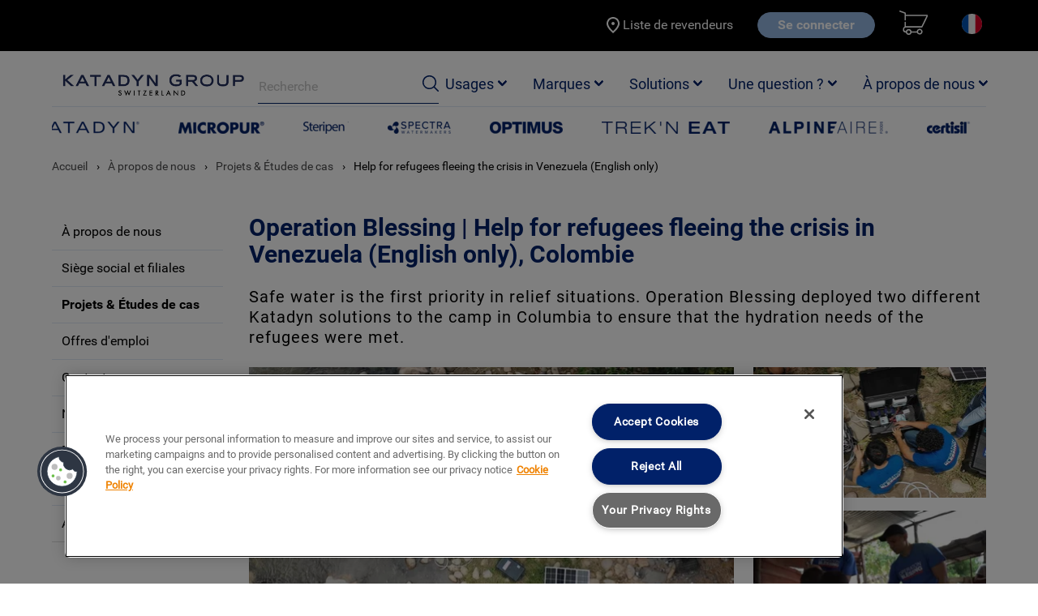

--- FILE ---
content_type: text/html; charset=UTF-8
request_url: https://www.katadyngroup.com/fr/fr/about-us/Case%20Studies/detail~5777
body_size: 14434
content:
<!DOCTYPE html>
<html lang="fr">
    <head>
        <meta charset="UTF-8">
        <meta name="viewport" content="width=device-width, initial-scale=1.0">
        <meta http-equiv="X-UA-Compatible" content="ie=edge">
        <meta name="description" content="">
        <title>Help for refugees fleeing the crisis in Venezuela (English only)</title>
        <link href="/static/css/font.css" rel="stylesheet" />
        <link href="/static/css/ketadyn.css" rel="stylesheet" />
        <link rel="stylesheet" href="/static/css/flexslider.css" type="text/css" media="screen" />
        <link rel="stylesheet" href="/static/css/accordion.css" type="text/css" media="screen" />
        <link rel="stylesheet" href="/static/css/jquery-ui.css" type="text/css" media="screen" />
                <link rel="stylesheet" href="/static/css/jquery.typeahead.scss" type="text/css" media="screen" />



        <script defer src="https://use.fontawesome.com/releases/v5.3.1/js/all.js"></script>
        <script>
            const LANGUAGE = "fr";
            const REGION = "fr";
        </script>
    

<!-- OneTrust Cookie-Einwilligungshinweis – Anfang für katadyngroup.com -->

<script type="text/javascript" src="https://cdn.cookielaw.org/consent/87deac26-0f3e-4e11-b4f8-c10dc8d050e6/OtAutoBlock.js" ></script>
<script src="https://cdn.cookielaw.org/scripttemplates/otSDKStub.js"  type="text/javascript" charset="UTF-8" data-domain-script="87deac26-0f3e-4e11-b4f8-c10dc8d050e6" ></script>
<script type="text/javascript">
function OptanonWrapper() { }
</script>

<!-- OneTrust-Cookie-Einwilligungshinweis – Ende für katadyngroup.com -->


<!-- Google Tag Manager -->
<script>(function(w,d,s,l,i){w[l]=w[l]||[];w[l].push({'gtm.start':
new Date().getTime(),event:'gtm.js'});var f=d.getElementsByTagName(s)[0],
j=d.createElement(s),dl=l!='dataLayer'?'&l='+l:'';j.async=true;j.src=
'https://www.googletagmanager.com/gtm.js?id='+i+dl;f.parentNode.insertBefore(j,f);
})(window,document,'script','dataLayer','GTM-5DMMV7');</script>
<!-- End Google Tag Manager -->
<script>
    
            var _ptg = _ptg || {};
    _ptg.options = _ptg.options || {};

    
            
    </script>


    <script src="/bundles/pimcorecore/js/targeting.js" async></script></head>

    
    <body>


<!-- Google Tag Manager (noscript) -->
<noscript><iframe src="https://www.googletagmanager.com/ns.html?id=GTM-5DMMV7"
height="0" width="0" style="display:none;visibility:hidden"></iframe></noscript>
<!-- End Google Tag Manager (noscript) -->

        <div class="overlay"></div>
        <div class="wrapper">
            <header>
                
                    <menu>
        <div class="container">

            <ul>
                <div class=" column auto  text-orange" style="margin-right: auto;"><marquee direction = "left" scrolldelay="60" scrollamount="2"></marquee></div>
            <br><br>
            <li style="display: flex; align-items:center;"><a href="/fr/fr/store-locator" style="display: inline-flex">

                <svg xmlns="http://www.w3.org/2000/svg" height="24" viewBox="0 0 24 24" width="24" style="fill: white"><path d="M0 0h24v24H0z" fill="none"/><path d="M12 12c-1.1 0-2-.9-2-2s.9-2 2-2 2 .9 2 2-.9 2-2 2zm6-1.8C18 6.57 15.35 4 12 4s-6 2.57-6 6.2c0 2.34 1.95 5.44 6 9.14 4.05-3.7 6-6.8 6-9.14zM12 2c4.2 0 8 3.22 8 8.2 0 3.32-2.67 7.25-8 11.8-5.33-4.55-8-8.48-8-11.8C4 5.22 7.8 2 12 2z"/></svg>

            Liste de revendeurs</a>
        </li>
        
                                <li><a class="button is-rounded is-secondary" href="/fr/fr/login">Se connecter</a></li>
            

                        <li class="modal-button cartNumber">
            <span  href="javacsript:void(0);">

                <svg  xmlns="http://www.w3.org/2000/svg" width="34.737" height="30" viewBox="0 0 34.737 30">
                    <g id="prefix__Cart" transform="translate(-5.921 -12)">
                        <path id="prefix__Path_50" fill="#fff" d="M6.7 12a.789.789 0 0 0-.234 1.541l5.793 2.17v7.744a.789.789 0 1 0 1.577 0V18.72H39.08v.2l-6.026 12.426H13.84v-4.734a.789.789 0 1 0-1.577 0v5.154a4.016 4.016 0 0 0-1.972 3.527 3.766 3.766 0 0 0 3.549 3.946h.1a3.537 3.537 0 0 0 6.9 0h6.618a3.544 3.544 0 1 0-.185-1.579H20.84a3.537 3.537 0 0 0-6.9 0h-.1a2.181 2.181 0 0 1-1.972-2.367 2.182 2.182 0 0 1 1.972-2.368h19.719a.8.8 0 0 0 .715-.444l6.31-13.021a.789.789 0 0 0 .074-.345v-1.184a.82.82 0 0 0-.789-.789H13.84v-1.973a.81.81 0 0 0-.517-.74l-6.31-2.368A.793.793 0 0 0 6.7 12zm24.1 24.081a1.973 1.973 0 1 1-1.972 1.973 1.961 1.961 0 0 1 1.972-1.973zm-13.409.395a1.973 1.973 0 1 1-1.972 1.973 1.961 1.961 0 0 1 1.97-1.973z" data-name="Path 50"/>
                    </g>
                </svg>

            </span>
                        <span class="carts "></span>

        </li>
                <li class="secondLast">
 <div class="navbar-item has-dropdown">
        <a class="navbar-link" id="navClick">
            <span class="global">
                                                                                                                        <svg class="french" version="1.1" id="Layer_1" xmlns="http://www.w3.org/2000/svg" xmlns:xlink="http://www.w3.org/1999/xlink" x="0px" y="0px"
                                 viewBox="0 0 512 512" style="enable-background:new 0 0 512 512;" xml:space="preserve">
                        <circle style="fill:#F0F0F0;" cx="256" cy="256" r="256"/>
                        <path style="fill:#D80027;" d="M512,256c0-110.071-69.472-203.906-166.957-240.077v480.155C442.528,459.906,512,366.071,512,256z"/>
                        <path style="fill:#0052B4;" d="M0,256c0,110.071,69.473,203.906,166.957,240.077V15.923C69.473,52.094,0,145.929,0,256z"/></svg>
                            </span>
        </a>
    <div class="above">
                            <div class="navbar-dropdown py-3 px-3" id="navDropdown">
                        <div class="columns wrap">
                            <h4 class="is-5 pl-2 subtitle has-text-white mb-1 column is-12">Sélectionnez la région & la langue</h4>
                                                                                                                                                                                                                                                                                                                                        <div class="column is-4 mt-2">
                                                        <span  class="navbar-item  ml-2">Canada </span>

                                                        <div class="mt-1 pl-3">
                                                            <h4 class="is-6 pl-2 has-text-white mb-1">langue</h4>
                                                                                                                            <a class=" navbar-item ml-3 " href="/ca/en/switch~language" data-url = "">
                                                                    English                                                                </a>
                                                                                                                            <a class=" navbar-item ml-3 " href="/ca/fr/switch~language" data-url = "">
                                                                    Française                                                                </a>
                                                                                                                    </div>

                                                    </div>
                                                                                                                                                                                                                                                        <div class="column is-4 mt-2">
                                                        <span  class="navbar-item  ml-2">Suisse/Liechtenstein </span>

                                                        <div class="mt-1 pl-3">
                                                            <h4 class="is-6 pl-2 has-text-white mb-1">langue</h4>
                                                                                                                            <a class=" navbar-item ml-3 " href="/ch/de/switch~language" data-url = "">
                                                                    Deutsch                                                                </a>
                                                                                                                            <a class=" navbar-item ml-3 " href="/ch/fr/switch~language" data-url = "">
                                                                    Française                                                                </a>
                                                                                                                            <a class=" navbar-item ml-3 " href="/ch/en/switch~language" data-url = "">
                                                                    English                                                                </a>
                                                                                                                    </div>

                                                    </div>
                                                                                                                                                                                                                                                        <div class="column is-4 mt-2">
                                                        <span  class="navbar-item  ml-2">Germany/Europe </span>

                                                        <div class="mt-1 pl-3">
                                                            <h4 class="is-6 pl-2 has-text-white mb-1">langue</h4>
                                                                                                                            <a class=" navbar-item ml-3 " href="/de/de/switch~language" data-url = "">
                                                                    Deutsch                                                                </a>
                                                                                                                            <a class=" navbar-item ml-3 " href="/de/en/switch~language" data-url = "">
                                                                    English                                                                </a>
                                                                                                                    </div>

                                                    </div>
                                                                                                                                                                                                                                                        <div class="column is-4 mt-2">
                                                        <span  class="navbar-item is-active ml-2">France </span>

                                                        <div class="mt-1 pl-3">
                                                            <h4 class="is-6 pl-2 has-text-white mb-1">langue</h4>
                                                                                                                            <a class=" navbar-item ml-3 is-active" href="javascript:void(0);" data-url = "">
                                                                    Française                                                                </a>
                                                                                                                            <a class=" navbar-item ml-3 " href="/fr/en/switch~language" data-url = "">
                                                                    English                                                                </a>
                                                                                                                    </div>

                                                    </div>
                                                                                                                                                                                                                                                        <div class="column is-4 mt-2">
                                                        <span  class="navbar-item  ml-2">International </span>

                                                        <div class="mt-1 pl-3">
                                                            <h4 class="is-6 pl-2 has-text-white mb-1">langue</h4>
                                                                                                                            <a class=" navbar-item ml-3 " href="/int/en/switch~language" data-url = "">
                                                                    English                                                                </a>
                                                                                                                    </div>

                                                    </div>
                                                                                                                                                                                                                                                        <div class="column is-4 mt-2">
                                                        <span  class="navbar-item  ml-2">USA </span>

                                                        <div class="mt-1 pl-3">
                                                            <h4 class="is-6 pl-2 has-text-white mb-1">langue</h4>
                                                                                                                            <a class=" navbar-item ml-3 " href="/us/en/switch~language" data-url = "">
                                                                    English                                                                </a>
                                                                                                                    </div>

                                                    </div>
                                                                                            </div>


                    </div>
            </div>
</div>
        </li>
    
    </ul>
        </div>
    </menu>

<nav class="navbar container" role="navigation" aria-label="main navigation">
        <div class="navbar-brand">
          <a role="button" class="navbar-burger burger" aria-label="menu" aria-expanded="false" data-target="navbarBasicExample">
            <span aria-hidden="true"></span>
            <span aria-hidden="true"></span>
            <span aria-hidden="true"></span>
        </a>
        <a class="navbar-item logo" href="/fr/fr">
            <img alt="" src="/Logos/Katadyn-Group_CH_RGB133105.gif" />        </a>

        <div class="rightBox mb-2 ml-4 mt-0 mr-2">
            <a class="searchBtn mobile ml-6 mt-3" >
                <svg xmlns="http://www.w3.org/2000/svg" width="20.147" height="20.133" viewBox="0 0 20.147 20.133">
                    <path id="prefix__Search" fill="#012169" d="M23.438 22.376l-4.768-4.767a8.6 8.6 0 1 0-6.588 3.056 8.4 8.4 0 0 0 5.526-2.015l4.768 4.768a.733.733 0 0 0 1.04 0 .726.726 0 0 0 .022-1.042zm-11.356-3.207a7.087 7.087 0 1 1 7.087-7.087 7.1 7.1 0 0 1-7.087 7.087z" transform="translate(-3.5 -3.5)"/>
                </svg>
            </a>
            <div class="searchText mt-2 field is-bottomBorder columns is-centered is-vcentered">
                <div class="control">
                                        <form id="search_form" action="/fr/fr/search" method="get">
                        <input  class="js-typeahead-country_v1 input is-static " name="search" id="search_input" placeholder="Recherche" value="" autocomplete="off" type="text">
                    </form>
                </div>
                <div class="control">
                    <a class="searchBtn" onclick="document.getElementById('search_form').submit();">
                        <svg xmlns="http://www.w3.org/2000/svg" width="20.147" height="20.133" viewBox="0 0 20.147 20.133">
                            <path id="prefix__Search" fill="#012169" d="M23.438 22.376l-4.768-4.767a8.6 8.6 0 1 0-6.588 3.056 8.4 8.4 0 0 0 5.526-2.015l4.768 4.768a.733.733 0 0 0 1.04 0 .726.726 0 0 0 .022-1.042zm-11.356-3.207a7.087 7.087 0 1 1 7.087-7.087 7.1 7.1 0 0 1-7.087 7.087z" transform="translate(-3.5 -3.5)"/>
                        </svg>
                    </a>
                </div>
            </div>
        </div>
    </div>

    <div id="navbarBasicExample" class="navbar-menu">

        <div class="top-navbar">
            <a role="button" class="navbar-burger burger " aria-label="menu" aria-expanded="false" data-target="navbarBasicExample">
                    <span aria-hidden="true"></span>
                    <span aria-hidden="true"></span>
                    <span aria-hidden="true"></span>
            </a>
            <a class="button is-rounded is-secondary" href="/fr/fr/login">Se connecter</a>
                        <ul>
                                                                    <li>
                        <a href="/fr/fr/store-locator" style="display: inline-flex">

                                <svg xmlns="http://www.w3.org/2000/svg" height="24" viewBox="0 0 24 24" width="24" style="fill: white"><path d="M0 0h24v24H0z" fill="none"></path><path d="M12 12c-1.1 0-2-.9-2-2s.9-2 2-2 2 .9 2 2-.9 2-2 2zm6-1.8C18 6.57 15.35 4 12 4s-6 2.57-6 6.2c0 2.34 1.95 5.44 6 9.14 4.05-3.7 6-6.8 6-9.14zM12 2c4.2 0 8 3.22 8 8.2 0 3.32-2.67 7.25-8 11.8-5.33-4.55-8-8.48-8-11.8C4 5.22 7.8 2 12 2z"></path></svg>

                            Liste de revendeurs                        </a>
                    </li>
                            </ul>
        </div>

        <div class="navbar-end">

                                                        <div class="navbar-item has-dropdown is-hoverable">
                    <a class="navbar-link" href="#">Usages</a>

                                            <div class="navbar-dropdown complex">

                                                                                                <div class="columns">
                                                                        <div class="column">
                                        <a class="navbar-item subtitle" href="/fr/fr/applications/Outdoor~a5145/overview" style="Flex-wrap:wrap">Outdoor</a>
                                                                                                                                                                            <a class="navbar-item" href="/fr/fr/applications/Outdoor~a5145/overview/listing?categories[]=5132" style="Flex-wrap:wrap">Aventure et sport</a>
                                                                                            <a class="navbar-item" href="/fr/fr/applications/Outdoor~a5145/overview/listing?categories[]=5133" style="Flex-wrap:wrap">Camping-car</a>
                                                                                            <a class="navbar-item" href="/fr/fr/applications/Outdoor~a5145/overview/listing?categories[]=5134" style="Flex-wrap:wrap">Santé et voyage</a>
                                                                                            <a class="navbar-item" href="/fr/fr/applications/Outdoor~a5145/overview/listing?categories[]=5135" style="Flex-wrap:wrap">Chasse et pêche</a>
                                                                                                                        </div>
                                                                                                                                    <div class="column">
                                        <a class="navbar-item subtitle" href="/fr/fr/applications/Marine~a5146/overview" style="Flex-wrap:wrap">Nautisme</a>
                                                                                                                                                                            <a class="navbar-item" href="/fr/fr/applications/Marine~a5146/overview/listing?categories[]=5169" style="Flex-wrap:wrap">Voile</a>
                                                                                            <a class="navbar-item" href="/fr/fr/applications/Marine~a5146/overview/listing?categories[]=5170" style="Flex-wrap:wrap">Bateaux à moteur</a>
                                                                                            <a class="navbar-item" href="/fr/fr/applications/Marine~a5146/overview/listing?categories[]=5172" style="Flex-wrap:wrap">Bateaux de croisière</a>
                                                                                            <a class="navbar-item" href="/fr/fr/applications/Marine~a5146/overview/listing?categories[]=5171" style="Flex-wrap:wrap">Survie en mer</a>
                                                                                                                        </div>
                                                                                                                                    <div class="column">
                                        <a class="navbar-item subtitle" href="/fr/fr/applications/Tactical~a5147/overview" style="Flex-wrap:wrap">Tactique</a>
                                                                                                                                                                            <a class="navbar-item" href="/fr/fr/applications/Tactical~a5147/overview/listing?categories[]=5156" style="Flex-wrap:wrap">Tactique : Solutions d'hydratation</a>
                                                                                            <a class="navbar-item" href="/fr/fr/applications/Tactical~a5147/overview/listing?categories[]=5157" style="Flex-wrap:wrap">Tactique : Solutions d‘alimentation</a>
                                                                                            <a class="navbar-item" href="/fr/fr/applications/Tactical~a5147/overview/listing?categories[]=5158" style="Flex-wrap:wrap">Tactique : Systèmes de cuisson</a>
                                                                                            <a class="navbar-item" href="/fr/fr/applications/Tactical~a5147/overview/listing?categories[]=5781" style="Flex-wrap:wrap">Tactique : Utilisation privée </a>
                                                                                                                        </div>
                                                                        </div>
                                                                                                                                <div class="columns">
                                                                        <div class="column">
                                        <a class="navbar-item subtitle" href="/fr/fr/applications/EmergencyPreparednessRelief~a5148/overview" style="Flex-wrap:wrap">Préparation aux situations <br>d’urgence et secours<br></a>
                                                                                                                                                                            <a class="navbar-item" href="/fr/fr/applications/EmergencyPreparednessRelief~a5148/overview/listing?categories[]=5173" style="Flex-wrap:wrap">Catastrophes naturelles : premiers secours</a>
                                                                                            <a class="navbar-item" href="/fr/fr/applications/EmergencyPreparednessRelief~a5148/overview/listing?categories[]=5174" style="Flex-wrap:wrap">Premiers secours</a>
                                                                                            <a class="navbar-item" href="/fr/fr/applications/EmergencyPreparednessRelief~a5148/overview/listing?categories[]=5617" style="Flex-wrap:wrap">Stock d‘urgence</a>
                                                                                            <a class="navbar-item" href="/fr/fr/applications/EmergencyPreparednessRelief~a5148/overview/listing?categories[]=5175" style="Flex-wrap:wrap">Kits de survie pour canots de sauvetage</a>
                                                                                                                        </div>
                                                                                                                                    <div class="column">
                                        <a class="navbar-item subtitle" href="/fr/fr/applications/Humanitarian%20Aid~a5149/overview" style="Flex-wrap:wrap">Aide humanitaire</a>
                                                                                                                                                                            <a class="navbar-item" href="/fr/fr/applications/Humanitarian%20Aid~a5149/overview/listing?categories[]=5162" style="Flex-wrap:wrap">Filtre à gravité (HWTS)</a>
                                                                                            <a class="navbar-item" href="/fr/fr/applications/Humanitarian%20Aid~a5149/overview/listing?categories[]=5163" style="Flex-wrap:wrap">Communautés isolés</a>
                                                                                                                        </div>
                                                                                                                                    <div class="column">
                                        <a class="navbar-item subtitle" href="/fr/fr/applications/Commercial%20and%20Industries~a5150/overview" style="Flex-wrap:wrap">Industrie</a>
                                                                                                                                                                            <a class="navbar-item" href="/fr/fr/applications/Commercial%20and%20Industries~a5150/overview/listing?categories[]=5166" style="Flex-wrap:wrap">Infrastructure de dessalement</a>
                                                                                            <a class="navbar-item" href="/fr/fr/applications/Commercial%20and%20Industries~a5150/overview/listing?categories[]=5167" style="Flex-wrap:wrap">Traitement de l’eau pour l’industrie</a>
                                                                                            <a class="navbar-item" href="/fr/fr/applications/Commercial%20and%20Industries~a5150/overview/listing?categories[]=5164" style="Flex-wrap:wrap">Food Co-packing</a>
                                                                                            <a class="navbar-item" href="/fr/fr/applications/Commercial%20and%20Industries~a5150/overview/listing?categories[]=5165" style="Flex-wrap:wrap">Moulage par injection plastique</a>
                                                                                            <a class="navbar-item" href="/fr/fr/applications/Commercial%20and%20Industries~a5150/overview/listing?categories[]=12179" style="Flex-wrap:wrap">Traitement de l’eau par UV Aquafides </a>
                                                                                                                        </div>
                                                                        </div>
                                                                                                            </div>
                            </div>
                                        <div class="navbar-item has-dropdown is-hoverable">
                    <a class="navbar-link" href="#">Marques</a>

                                            <div class="navbar-dropdown ">

                                                                                                <div class="column">
                                        <a class="navbar-item subtitle" href="/fr/fr/brands/Katadyn~b4906/overview" style="Flex-wrap:wrap">Katadyn</a>
                                                                                                                    </div>
                                                                                                                                    <div class="column">
                                        <a class="navbar-item subtitle" href="/fr/fr/brands/Micropur~b4907/overview" style="Flex-wrap:wrap">Micropur</a>
                                                                                                                    </div>
                                                                                                                                    <div class="column">
                                        <a class="navbar-item subtitle" href="/fr/fr/brands/Steripen~b4908/overview" style="Flex-wrap:wrap">Steripen</a>
                                                                                                                    </div>
                                                                                                                                    <div class="column">
                                        <a class="navbar-item subtitle" href="/fr/fr/brands/spectra~b4917/overview" style="Flex-wrap:wrap">Spectra Watermakers</a>
                                                                                                                    </div>
                                                                                                                                    <div class="column">
                                        <a class="navbar-item subtitle" href="/fr/fr/brands/Optimus~b4909/overview" style="Flex-wrap:wrap">Optimus</a>
                                                                                                                    </div>
                                                                                                                                    <div class="column">
                                        <a class="navbar-item subtitle" href="/fr/fr/brands/trekneat~b4910/overview" style="Flex-wrap:wrap">Trek'n Eat</a>
                                                                                                                    </div>
                                                                                                                                    <div class="column">
                                        <a class="navbar-item subtitle" href="/fr/fr/brands/Pharmavoyage~b4913/overview" style="Flex-wrap:wrap">Pharmavoyage</a>
                                                                                                                    </div>
                                                                                                                </div>
                            </div>
                                        <div class="navbar-item has-dropdown is-hoverable">
                    <a class="navbar-link" href="#">Solutions</a>

                                            <div class="navbar-dropdown ">

                                                                                                <div class="column">
                                        <a class="navbar-item subtitle" href="/fr/fr/solutions/Water%20Treatment~s5130/overview" style="Flex-wrap:wrap">Eau potable</a>
                                                                                                                    </div>
                                                                                                                                    <div class="column">
                                        <a class="navbar-item subtitle" href="/fr/fr/solutions/Food~s5131/overview" style="Flex-wrap:wrap">Alimentation</a>
                                                                                                                    </div>
                                                                                                                                    <div class="column">
                                        <a class="navbar-item subtitle" href="/fr/fr/solutions/Cooking~s5152/overview" style="Flex-wrap:wrap">Cuisine en plein air</a>
                                                                                                                    </div>
                                                                                                                                    <div class="column">
                                        <a class="navbar-item subtitle" href="/fr/fr/solutions/Sant%C3%A9%20en%20voyage~s5153/overview" style="Flex-wrap:wrap">Santé et voyage</a>
                                                                                                                    </div>
                                                                                                                </div>
                            </div>
                                        <div class="navbar-item has-dropdown is-hoverable">
                    <a class="navbar-link" href="#">Une question ?</a>

                                            <div class="navbar-dropdown ">

                                                                                                <div class="column">
                                        <a class="navbar-item subtitle" href="/fr/fr/Services/FAQ%20-%20Knowledge%20Hub" style="Flex-wrap:wrap">FAQ - Questions et réponses</a>
                                                                                                                    </div>
                                                                                                                                    <div class="column">
                                        <a class="navbar-item subtitle" href="/fr/fr/Services/Customer%20Services" style="Flex-wrap:wrap">Service client</a>
                                                                                                                    </div>
                                                                                                                                    <div class="column">
                                        <a class="navbar-item subtitle" href="/fr/fr/productregistration" style="Flex-wrap:wrap">Enregistrer mon produit</a>
                                                                                                                    </div>
                                                                                                                                    <div class="column">
                                        <a class="navbar-item subtitle" href="/fr/fr/store-locator" style="Flex-wrap:wrap">Liste de revendeurs</a>
                                                                                                                    </div>
                                                                                                                                    <div class="column">
                                        <a class="navbar-item subtitle" href="/fr/fr/recall" style="Flex-wrap:wrap">Rappel de Produit</a>
                                                                                                                    </div>
                                                                                                                </div>
                            </div>
                                        <div class="navbar-item has-dropdown is-hoverable">
                    <a class="navbar-link" href="/fr/fr/about-us">À propos de nous</a>

                                            <div class="navbar-dropdown ">

                                                                                                <div class="column">
                                        <a class="navbar-item subtitle" href="/fr/fr/about-us" style="Flex-wrap:wrap">À propos de nous</a>
                                                                                                                    </div>
                                                                                                                                    <div class="column">
                                        <a class="navbar-item subtitle" href="/fr/fr/about-us/Offices" style="Flex-wrap:wrap">Siège social et filiales</a>
                                                                                                                    </div>
                                                                                                                                    <div class="column">
                                        <a class="navbar-item subtitle" href="/fr/fr/about-us/Case%20Studies" style="Flex-wrap:wrap">Projets & Études de cas</a>
                                                                                                                    </div>
                                                                                                                                    <div class="column">
                                        <a class="navbar-item subtitle" href="/fr/fr/about-us/Career" style="Flex-wrap:wrap">Offres d'emploi</a>
                                                                                                                    </div>
                                                                                                                                    <div class="column">
                                        <a class="navbar-item subtitle" href="/fr/fr/about-us/Contact" style="Flex-wrap:wrap">Contact</a>
                                                                                                                    </div>
                                                                                                                                    <div class="column">
                                        <a class="navbar-item subtitle" href="/fr/fr/about-us/News" style="Flex-wrap:wrap">News</a>
                                                                                                                    </div>
                                                                                                                                    <div class="column">
                                        <a class="navbar-item subtitle" href="/fr/fr/about-us/Events" style="Flex-wrap:wrap">Événements</a>
                                                                                                                    </div>
                                                                                                                                    <div class="column">
                                        <a class="navbar-item subtitle" href="/fr/fr/about-us/Legal%20Information/Legal%20Information" style="Flex-wrap:wrap">Mentions légales</a>
                                                                                                                                                                                                        </div>
                                                                                                                                    <div class="column">
                                        <a class="navbar-item subtitle" href="/fr/fr/about-us/Ambassadors/Programs" style="Flex-wrap:wrap">Ambassadors</a>
                                                                                                                    </div>
                                                                                                                </div>
                            </div>
        

    </div>

</div>
</nav>
                <div class='car-list-details'>
                    <!--<div class="modal">-->
<div class='modal header-cart-list'>
    <div class="modal-background"></div>
    <div class="modal-card is-huge">

        <header class=" has-background-info">
            <div class="columns is-vcentered mx-0 my-0">

                <h2 class="title has-text-primary column mb-0 is-size-4 is-9">
                    <span>
                        <svg xmlns="http://www.w3.org/2000/svg" width="34.737" height="30" viewBox="0 0 34.737 30">
                            <g id="prefix__Cart" transform="translate(-5.921 -12)">
                                <path id="prefix__Path_50" fill="#022169" d="M6.7 12a.789.789 0 0 0-.234 1.541l5.793 2.17v7.744a.789.789 0 1 0 1.577 0V18.72H39.08v.2l-6.026 12.426H13.84v-4.734a.789.789 0 1 0-1.577 0v5.154a4.016 4.016 0 0 0-1.972 3.527 3.766 3.766 0 0 0 3.549 3.946h.1a3.537 3.537 0 0 0 6.9 0h6.618a3.544 3.544 0 1 0-.185-1.579H20.84a3.537 3.537 0 0 0-6.9 0h-.1a2.181 2.181 0 0 1-1.972-2.367 2.182 2.182 0 0 1 1.972-2.368h19.719a.8.8 0 0 0 .715-.444l6.31-13.021a.789.789 0 0 0 .074-.345v-1.184a.82.82 0 0 0-.789-.789H13.84v-1.973a.81.81 0 0 0-.517-.74l-6.31-2.368A.793.793 0 0 0 6.7 12zm24.1 24.081a1.973 1.973 0 1 1-1.972 1.973 1.961 1.961 0 0 1 1.972-1.973zm-13.409.395a1.973 1.973 0 1 1-1.972 1.973 1.961 1.961 0 0 1 1.97-1.973z" data-name="Path 50"></path>
                            </g>
                        </svg>
                    </span>
                    Articles dans mon panier                </h2>

                <div class="column has-text-weight-bold pt-5 pr-2 has-text-primary">Total 0 Article(s)</div>
            </div>
            <button class="delete  has-text-white modal-button1" aria-label="close"></button>
        </header>
        <section class="modal-card-body">
                           <div class="notification is-primary is-light py-2"> Votre panier est vide</div>
                        </section>
<footer class="modal-card-foot wrap">
                    
            <div class="column px-0 py-0 is-12 is-left mr-0 has-text-right  ">
                <a href="javascript:void(0);" class="continue-shopping button is-primary has-text-white px-3 ">Poursuivre mes achats</a>
                <a href="/fr/fr/cart" class="button is-primary has-text-white px-3 ">Voir mon panier</a>
            </div>
 </footer>

    </div>
</div>
<!--<div class="modal">-->
<div class='modal region-switch'>
    <div class="modal-background"></div>
    <div class="modal-card">

      <!--  <header class="has-background-info"> 
            <button class="delete  has-text-white close-region-modal" aria-label="close"></button>
<p><br/>&nbsp;<br/></p>
        </header> -->
        <section class="modal-card-body"> 
            Vous allez changer de région        </section> 
        <footer class="modal-card-foot wrap"> 
            <div class="columns is-left mr-0  ">
                <a href="javascript:void(0);" class="button is-primary has-text-white px-3 ok-switch-region">oui</a>
                <a href="javascript:void(0);" class="button is-primary has-text-white px-3 close-region-modal">annuler</a>
            </div>
        </footer> 
       
    </div>
</div>                </div>
            </header>

            <link rel="stylesheet" href="/static/css/simple-lightbox.css" type="text/css" media="screen" />
<script defer src="/static/js/simple-lightbox.js"></script>
<script defer src="/static/js/lightbox-support.js"></script>
<section class="case-news-event-details">

    <div class="container">
                                                <div class="brandSlider ">
                    <div class="slideMain">
                        <ul class="slide1">
                                                                                           <li>
                                    <a href="/fr/fr/brands/Katadyn~b4906/overview">
                                        <img width="155" height="15" alt="" src="/Brands/BrandSlider/image-thumb__4823__brandslider-logo/katadyn_logo_@2x.webp" srcset="/Brands/BrandSlider/image-thumb__4823__brandslider-logo/katadyn_logo_@2x.webp 1x, /Brands/BrandSlider/image-thumb__4823__brandslider-logo/katadyn_logo_%402x@2x.webp 2x" />                                    </a>

                                </li>
                                                                                          <li>
                                    <a href="/fr/fr/brands/Micropur~b4907/overview">
                                        <img width="106" height="15" alt="" src="/Brands/BrandSlider/image-thumb__4822__brandslider-logo/micropur_logo@2x.webp" srcset="/Brands/BrandSlider/image-thumb__4822__brandslider-logo/micropur_logo@2x.webp 1x, /Brands/BrandSlider/image-thumb__4822__brandslider-logo/micropur_logo%402x@2x.webp 2x" />                                    </a>

                                </li>
                                                                                          <li>
                                    <a href="/fr/fr/brands/Steripen~b4908/overview">
                                        <img width="56" height="15" alt="" src="/Logos/Logos%20in%20top%20banner%20%28edited%29/image-thumb__4840__brandslider-logo/steripen_logo@2x.webp" srcset="/Logos/Logos%20in%20top%20banner%20%28edited%29/image-thumb__4840__brandslider-logo/steripen_logo@2x.webp 1x, /Logos/Logos%20in%20top%20banner%20%28edited%29/image-thumb__4840__brandslider-logo/steripen_logo%402x@2x.webp 2x" />                                    </a>

                                </li>
                                                                                          <li>
                                    <a href="/fr/fr/brands/spectra~b4917/overview">
                                        <img width="78" height="15" alt="" src="/Logos/Logos%20in%20top%20banner%20%28edited%29/image-thumb__4838__brandslider-logo/spectra_logo@2x.webp" srcset="/Logos/Logos%20in%20top%20banner%20%28edited%29/image-thumb__4838__brandslider-logo/spectra_logo@2x.webp 1x, /Logos/Logos%20in%20top%20banner%20%28edited%29/image-thumb__4838__brandslider-logo/spectra_logo%402x@2x.webp 2x" />                                    </a>

                                </li>
                                                                                          <li>
                                    <a href="/fr/fr/brands/Optimus~b4909/overview">
                                        <img width="90" height="15" alt="" src="/Logos/Logos%20in%20top%20banner%20%28edited%29/image-thumb__4836__brandslider-logo/optimus_logo@2x.webp" srcset="/Logos/Logos%20in%20top%20banner%20%28edited%29/image-thumb__4836__brandslider-logo/optimus_logo@2x.webp 1x, /Logos/Logos%20in%20top%20banner%20%28edited%29/image-thumb__4836__brandslider-logo/optimus_logo%402x@2x.webp 2x" />                                    </a>

                                </li>
                                                                                          <li>
                                    <a href="/fr/fr/brands/trekneat~b4910/overview">
                                        <img width="158" height="15" alt="" src="/Logos/Logos%20in%20top%20banner%20%28edited%29/image-thumb__4839__brandslider-logo/trekneat_logo@2x.webp" srcset="/Logos/Logos%20in%20top%20banner%20%28edited%29/image-thumb__4839__brandslider-logo/trekneat_logo@2x.webp 1x, /Logos/Logos%20in%20top%20banner%20%28edited%29/image-thumb__4839__brandslider-logo/trekneat_logo%402x@2x.webp 2x" />                                    </a>

                                </li>
                                                                                          <li>
                                    <a href="/fr/fr/brands/Alpineaire~b4911/overview">
                                        <img width="147" height="15" alt="" src="/Brands/BrandSlider/image-thumb__4820__brandslider-logo/alpineaire_logo@2x.webp" srcset="/Brands/BrandSlider/image-thumb__4820__brandslider-logo/alpineaire_logo@2x.webp 1x, /Brands/BrandSlider/image-thumb__4820__brandslider-logo/alpineaire_logo%402x@2x.webp 2x" />                                    </a>

                                </li>
                                                                                          <li>
                                    <a href="/fr/fr/brands/Certisil~b4912/overview">
                                        <img width="54" height="15" alt="" src="/Brands/BrandSlider/image-thumb__4821__brandslider-logo/certisil_logo@2x.webp" srcset="/Brands/BrandSlider/image-thumb__4821__brandslider-logo/certisil_logo@2x.webp 1x, /Brands/BrandSlider/image-thumb__4821__brandslider-logo/certisil_logo%402x@2x.webp 2x" />                                    </a>

                                </li>
                                                                                          <li>
                                    <a href="/fr/fr/brands/Pharmavoyage~b4913/overview">
                                        <img width="104" height="15" alt="" src="/Brands/BrandSlider/image-thumb__4825__brandslider-logo/pharmavoyage_logo_@2x.webp" srcset="/Brands/BrandSlider/image-thumb__4825__brandslider-logo/pharmavoyage_logo_@2x.webp 1x, /Brands/BrandSlider/image-thumb__4825__brandslider-logo/pharmavoyage_logo_%402x@2x.webp 2x" />                                    </a>

                                </li>
                          
                        </ul>
                    </div>
                </div>
                    <!-- Default capture: append -->

        <nav class="breadcrumb has-succeeds-separator is-small" aria-label="breadcrumbs">
    <ul>
        <li>
            <a href="/fr/fr">Accueil</a>
        </li>
                    <li>
            <a href="/fr/fr/about-us">
                À propos de nous            </a>
        </li>
                    <li>
            <a href="/fr/fr/about-us/Case%20Studies">
                Projets & Études de cas            </a>
        </li>
                    <li class="is-active">
            <a href="#" aria-current="page">
                Help for refugees fleeing the crisis in Venezuela (English only)            </a>
        </li>
                </ul>
</nav>    </div>

    <article class="mt-6 container">
        <div class="columns">
            <aside class="menu mr-2 column is-one-fifth">
                                    <ul class="menu-list">
                                                    <li class=""><a href="/fr/fr/about-us/About%20Us" class="">À propos de nous</a></li>
                                                    <li class=""><a href="/fr/fr/about-us/Offices" class="">Siège social et filiales</a></li>
                                                    <li class="is-active"><a href="/fr/fr/about-us/Case%20Studies" class="is-active">Projets & Études de cas</a></li>
                                                    <li class=""><a href="/fr/fr/about-us/Career" class="">Offres d'emploi</a></li>
                                                    <li class=""><a href="/fr/fr/about-us/Contact" class="">Contact</a></li>
                                                    <li class=""><a href="/fr/fr/about-us/News" class="">News</a></li>
                                                    <li class=""><a href="/fr/fr/about-us/Events" class="">Événements</a></li>
                                                    <li class=""><a href="/fr/fr/about-us/Legal%20Information" class="">Mentions légales</a></li>
                                                    <li class=""><a href="/fr/fr/about-us/Ambassadors" class="">Ambassadors</a></li>
                                            </ul>
                            </aside>
            <section class="column">
                <div class="columns mb-6 wrap">
                    <div class="column is-12">
                        <h1 class="title is-30">Operation Blessing | Help for refugees fleeing the crisis in Venezuela (English only), Colombie</h1>
                        <h3 class="subtitle has-text-black is-5 mt-4">Safe water is the first priority in relief situations. Operation Blessing deployed two different Katadyn solutions to the camp in Columbia to ensure that the hydration needs of the refugees were met. </h3>
                    </div>
                    <div class="column is-8 color-grey1">


                        <div class="content ">
                                                            <figure class="mx-0 mb-4" style="position:relative">
                                    <picture data-alt="" data-default-src="/Case%20Study%20Assets/2019_Humanitarian-Aid_Operation-Blessing_Columbia/image-thumb__14363__case-study-detail-lg/Operation-Blessing-Columbia-Aquifer-2.jpg">
	<source srcset="/Case%20Study%20Assets/2019_Humanitarian-Aid_Operation-Blessing_Columbia/image-thumb__14363__case-study-detail-lg/Operation-Blessing-Columbia-Aquifer-2~-~media--89c012d4--query.webp 1x, /Case%20Study%20Assets/2019_Humanitarian-Aid_Operation-Blessing_Columbia/image-thumb__14363__case-study-detail-lg/Operation-Blessing-Columbia-Aquifer-2~-~media--89c012d4--query@2x.webp 2x" media="(min-width: 1408px)" type="image/webp" />
	<source srcset="/Case%20Study%20Assets/2019_Humanitarian-Aid_Operation-Blessing_Columbia/image-thumb__14363__case-study-detail-lg/Operation-Blessing-Columbia-Aquifer-2~-~media--89c012d4--query.jpg 1x, /Case%20Study%20Assets/2019_Humanitarian-Aid_Operation-Blessing_Columbia/image-thumb__14363__case-study-detail-lg/Operation-Blessing-Columbia-Aquifer-2~-~media--89c012d4--query@2x.jpg 2x" media="(min-width: 1408px)" type="image/jpeg" />
	<source srcset="/Case%20Study%20Assets/2019_Humanitarian-Aid_Operation-Blessing_Columbia/image-thumb__14363__case-study-detail-lg/Operation-Blessing-Columbia-Aquifer-2~-~media--2247bc1a--query.webp 1x, /Case%20Study%20Assets/2019_Humanitarian-Aid_Operation-Blessing_Columbia/image-thumb__14363__case-study-detail-lg/Operation-Blessing-Columbia-Aquifer-2~-~media--2247bc1a--query@2x.webp 2x" media="(min-width: 1024px)" type="image/webp" />
	<source srcset="/Case%20Study%20Assets/2019_Humanitarian-Aid_Operation-Blessing_Columbia/image-thumb__14363__case-study-detail-lg/Operation-Blessing-Columbia-Aquifer-2~-~media--2247bc1a--query.jpg 1x, /Case%20Study%20Assets/2019_Humanitarian-Aid_Operation-Blessing_Columbia/image-thumb__14363__case-study-detail-lg/Operation-Blessing-Columbia-Aquifer-2~-~media--2247bc1a--query@2x.jpg 2x" media="(min-width: 1024px)" type="image/jpeg" />
	<source srcset="/Case%20Study%20Assets/2019_Humanitarian-Aid_Operation-Blessing_Columbia/image-thumb__14363__case-study-detail-lg/Operation-Blessing-Columbia-Aquifer-2~-~media--df42eb16--query.webp 1x, /Case%20Study%20Assets/2019_Humanitarian-Aid_Operation-Blessing_Columbia/image-thumb__14363__case-study-detail-lg/Operation-Blessing-Columbia-Aquifer-2~-~media--df42eb16--query@2x.webp 2x" media="(min-width: 768px)" type="image/webp" />
	<source srcset="/Case%20Study%20Assets/2019_Humanitarian-Aid_Operation-Blessing_Columbia/image-thumb__14363__case-study-detail-lg/Operation-Blessing-Columbia-Aquifer-2~-~media--df42eb16--query.jpg 1x, /Case%20Study%20Assets/2019_Humanitarian-Aid_Operation-Blessing_Columbia/image-thumb__14363__case-study-detail-lg/Operation-Blessing-Columbia-Aquifer-2~-~media--df42eb16--query@2x.jpg 2x" media="(min-width: 768px)" type="image/jpeg" />
	<source srcset="/Case%20Study%20Assets/2019_Humanitarian-Aid_Operation-Blessing_Columbia/image-thumb__14363__case-study-detail-lg/Operation-Blessing-Columbia-Aquifer-2~-~media--23520f36--query.webp 1x, /Case%20Study%20Assets/2019_Humanitarian-Aid_Operation-Blessing_Columbia/image-thumb__14363__case-study-detail-lg/Operation-Blessing-Columbia-Aquifer-2~-~media--23520f36--query@2x.webp 2x" media="(min-width: 480px)" type="image/webp" />
	<source srcset="/Case%20Study%20Assets/2019_Humanitarian-Aid_Operation-Blessing_Columbia/image-thumb__14363__case-study-detail-lg/Operation-Blessing-Columbia-Aquifer-2~-~media--23520f36--query.jpg 1x, /Case%20Study%20Assets/2019_Humanitarian-Aid_Operation-Blessing_Columbia/image-thumb__14363__case-study-detail-lg/Operation-Blessing-Columbia-Aquifer-2~-~media--23520f36--query@2x.jpg 2x" media="(min-width: 480px)" type="image/jpeg" />
	<source srcset="/Case%20Study%20Assets/2019_Humanitarian-Aid_Operation-Blessing_Columbia/image-thumb__14363__case-study-detail-lg/Operation-Blessing-Columbia-Aquifer-2.webp 1x, /Case%20Study%20Assets/2019_Humanitarian-Aid_Operation-Blessing_Columbia/image-thumb__14363__case-study-detail-lg/Operation-Blessing-Columbia-Aquifer-2@2x.webp 2x" type="image/webp" />
	<source srcset="/Case%20Study%20Assets/2019_Humanitarian-Aid_Operation-Blessing_Columbia/image-thumb__14363__case-study-detail-lg/Operation-Blessing-Columbia-Aquifer-2.jpg 1x, /Case%20Study%20Assets/2019_Humanitarian-Aid_Operation-Blessing_Columbia/image-thumb__14363__case-study-detail-lg/Operation-Blessing-Columbia-Aquifer-2@2x.jpg 2x" type="image/jpeg" />
	<img alt="" style="width: 100%" src="/Case%20Study%20Assets/2019_Humanitarian-Aid_Operation-Blessing_Columbia/image-thumb__14363__case-study-detail-lg/Operation-Blessing-Columbia-Aquifer-2.jpg" />
</picture>
                                                                                    <span class="ribbon absolute">
                                                    Aide humanitaire                                                </span>
                                                                    </figure>
                                                        <table cellspacing="0" cellpadding="0" class="special">
                                                                        <tr>
                                            <td><span class="title is-6">Projet:</span></td>

                                            <td><span class="is-size-6">Help for refugees fleeing the crisis in Venezuela </span></td>
                                        </tr>
                                
                                                                        <tr>
                                            <td><span class="title is-6">Cliente:</span></td>

                                            <td><span class="is-size-6">Operation Blessing</span></td>
                                        </tr>
                                
                                                                                                                                                        <tr>
                                            <td><span class="title is-6">Produit:</span></td>

                                            <td><span class="is-size-6">Katadyn First Response Gravity Filtre 3L  <br>Spectra Aquifer 360</span></td>
                                        </tr>
                                                                                                                                                                                <tr>
                                            <td><span class="title is-6">Territoire:</span></td>

                                            <td><span class="is-size-6">Colombie</span></td>
                                        </tr>
                                
                            </table>

                            <!--<h3 class="subtitle  is-5">Summary</h3>-->
                            <h3>Project Description</h3>

<p>The political and economic catastrophe in Venezuela has caused millions of Venezuelans to flee the country in what is being referred to as the worst refugee crisis ever to take place in Latin America. Many of the refugees crossing the Venezuela-Colombia border have been chronically deprived of food, clean water and medical care. Operation Blessing has responded to this humanitarian emergency by setting up camps in the remote areas of Colombia where the dangerous border crossings are taking place. Safe water is the first priority in relief situations and Operation Blessing deployed two different Katadyn solutions to ensure that the hydration needs of the refugees were met.</p>

<h3>Products</h3>

<p>One solution was the use of Katadyn First Response Gravity Filters. These were&nbsp;distributed to refugees who could use the simple but effective filter themselves to purify water from questionable sources.</p>

<p>The second solution was the Spectra Universal Aquifer. Operation Blessing used the Aquifer when large quantities of water were needed in remote, off-grid locations with no power source. The Aquifer is a rugged watermaker that can deliver up to 360 gallons of fresh water per day from any water source, including sea water. It runs entirely on three included solar panels and is packed into three military-grade cases that can be checked as luggage on a commercial flight. Aquifer units deliver fresh water quantities that exceed a full pallet of bottled water per day, without the negative environmental impact and difficult shipping logistics. &nbsp;</p>

<p>The First Response Gravity Filter and Universal Aquifer are only part of the Katadyn Group’s range of life-sustaining products. Katadyn Group's portfolio includes safe water solutions designed for individual use as well as products that can sustain whole communities, producing 20,000 gallons of clean water per day powered entirely by solar panels.</p>

<h3>Summary</h3>

<p>Katadyn is proud to be the supplier to Operation Blessing and to support them in their efforts to provide immediate help to people surviving in disaster zones. The Katadyn First Response filters as well as the Universal Aquifer have proven to be effective and reliable in remote areas and any condition.</p>

<p>&nbsp;</p>
                            
                            <div class="buttons">
                                                                    <a href="/ch/fr/about-us/Contact" target="_top" class="button is-info mr-6  has-text-weight-light">Contactez-nous pour plus d'informations </a>
                                                                                                    <a href="/Case%20Study%20Assets/2019_Humanitarian-Aid_Operation-Blessing_Columbia/Case-Study_First-Response-Filter-Colombie_FR.pdf" download class="has-text-primary has-text-weight-bold">Télécharger l'étude de cas <i class="fa fa-arrow-down ml-2"></i></a>
                                                            </div>

                        </div>
                    </div>

                    <div class="column is-4">
                                                                                                                    <div class="lightBoxslider lightboxright">
                                                                                                                                    <a rel="rel2" class="image mb-4" href="/Case%20Study%20Assets/2019_Humanitarian-Aid_Operation-Blessing_Columbia/image-thumb__14362__case-study-detail-lightbox/Operation-Blessing-Columbia-Aquifer.webp" >
                                                    <picture data-alt="" data-default-src="/Case%20Study%20Assets/2019_Humanitarian-Aid_Operation-Blessing_Columbia/image-thumb__14362__case-study-detail-sm/Operation-Blessing-Columbia-Aquifer.jpg">
	<source srcset="/Case%20Study%20Assets/2019_Humanitarian-Aid_Operation-Blessing_Columbia/image-thumb__14362__case-study-detail-sm/Operation-Blessing-Columbia-Aquifer~-~media--89c012d4--query.webp 1x, /Case%20Study%20Assets/2019_Humanitarian-Aid_Operation-Blessing_Columbia/image-thumb__14362__case-study-detail-sm/Operation-Blessing-Columbia-Aquifer~-~media--89c012d4--query@2x.webp 2x" media="(min-width: 1408px)" type="image/webp" />
	<source srcset="/Case%20Study%20Assets/2019_Humanitarian-Aid_Operation-Blessing_Columbia/image-thumb__14362__case-study-detail-sm/Operation-Blessing-Columbia-Aquifer~-~media--89c012d4--query.jpg 1x, /Case%20Study%20Assets/2019_Humanitarian-Aid_Operation-Blessing_Columbia/image-thumb__14362__case-study-detail-sm/Operation-Blessing-Columbia-Aquifer~-~media--89c012d4--query@2x.jpg 2x" media="(min-width: 1408px)" type="image/jpeg" />
	<source srcset="/Case%20Study%20Assets/2019_Humanitarian-Aid_Operation-Blessing_Columbia/image-thumb__14362__case-study-detail-sm/Operation-Blessing-Columbia-Aquifer~-~media--2247bc1a--query.webp 1x, /Case%20Study%20Assets/2019_Humanitarian-Aid_Operation-Blessing_Columbia/image-thumb__14362__case-study-detail-sm/Operation-Blessing-Columbia-Aquifer~-~media--2247bc1a--query@2x.webp 2x" media="(min-width: 1024px)" type="image/webp" />
	<source srcset="/Case%20Study%20Assets/2019_Humanitarian-Aid_Operation-Blessing_Columbia/image-thumb__14362__case-study-detail-sm/Operation-Blessing-Columbia-Aquifer~-~media--2247bc1a--query.jpg 1x, /Case%20Study%20Assets/2019_Humanitarian-Aid_Operation-Blessing_Columbia/image-thumb__14362__case-study-detail-sm/Operation-Blessing-Columbia-Aquifer~-~media--2247bc1a--query@2x.jpg 2x" media="(min-width: 1024px)" type="image/jpeg" />
	<source srcset="/Case%20Study%20Assets/2019_Humanitarian-Aid_Operation-Blessing_Columbia/image-thumb__14362__case-study-detail-sm/Operation-Blessing-Columbia-Aquifer~-~media--df42eb16--query.webp 1x, /Case%20Study%20Assets/2019_Humanitarian-Aid_Operation-Blessing_Columbia/image-thumb__14362__case-study-detail-sm/Operation-Blessing-Columbia-Aquifer~-~media--df42eb16--query@2x.webp 2x" media="(min-width: 768px)" type="image/webp" />
	<source srcset="/Case%20Study%20Assets/2019_Humanitarian-Aid_Operation-Blessing_Columbia/image-thumb__14362__case-study-detail-sm/Operation-Blessing-Columbia-Aquifer~-~media--df42eb16--query.jpg 1x, /Case%20Study%20Assets/2019_Humanitarian-Aid_Operation-Blessing_Columbia/image-thumb__14362__case-study-detail-sm/Operation-Blessing-Columbia-Aquifer~-~media--df42eb16--query@2x.jpg 2x" media="(min-width: 768px)" type="image/jpeg" />
	<source srcset="/Case%20Study%20Assets/2019_Humanitarian-Aid_Operation-Blessing_Columbia/image-thumb__14362__case-study-detail-sm/Operation-Blessing-Columbia-Aquifer~-~media--23520f36--query.webp 1x, /Case%20Study%20Assets/2019_Humanitarian-Aid_Operation-Blessing_Columbia/image-thumb__14362__case-study-detail-sm/Operation-Blessing-Columbia-Aquifer~-~media--23520f36--query@2x.webp 2x" media="(min-width: 480px)" type="image/webp" />
	<source srcset="/Case%20Study%20Assets/2019_Humanitarian-Aid_Operation-Blessing_Columbia/image-thumb__14362__case-study-detail-sm/Operation-Blessing-Columbia-Aquifer~-~media--23520f36--query.jpg 1x, /Case%20Study%20Assets/2019_Humanitarian-Aid_Operation-Blessing_Columbia/image-thumb__14362__case-study-detail-sm/Operation-Blessing-Columbia-Aquifer~-~media--23520f36--query@2x.jpg 2x" media="(min-width: 480px)" type="image/jpeg" />
	<source srcset="/Case%20Study%20Assets/2019_Humanitarian-Aid_Operation-Blessing_Columbia/image-thumb__14362__case-study-detail-sm/Operation-Blessing-Columbia-Aquifer.webp 1x, /Case%20Study%20Assets/2019_Humanitarian-Aid_Operation-Blessing_Columbia/image-thumb__14362__case-study-detail-sm/Operation-Blessing-Columbia-Aquifer@2x.webp 2x" type="image/webp" />
	<source srcset="/Case%20Study%20Assets/2019_Humanitarian-Aid_Operation-Blessing_Columbia/image-thumb__14362__case-study-detail-sm/Operation-Blessing-Columbia-Aquifer.jpg 1x, /Case%20Study%20Assets/2019_Humanitarian-Aid_Operation-Blessing_Columbia/image-thumb__14362__case-study-detail-sm/Operation-Blessing-Columbia-Aquifer@2x.jpg 2x" type="image/jpeg" />
	<img alt="" src="/Case%20Study%20Assets/2019_Humanitarian-Aid_Operation-Blessing_Columbia/image-thumb__14362__case-study-detail-sm/Operation-Blessing-Columbia-Aquifer.jpg" />
</picture>
                                                </a>
                                                                                                                                                                                <a rel="rel2" class="image mb-4" href="/Case%20Study%20Assets/2019_Humanitarian-Aid_Operation-Blessing_Columbia/image-thumb__14361__case-study-detail-lightbox/A9R1l7ljki_m7diuy_9s0-Operation-Blessing.webp" >
                                                    <picture data-alt="" data-default-src="/Case%20Study%20Assets/2019_Humanitarian-Aid_Operation-Blessing_Columbia/image-thumb__14361__case-study-detail-sm/A9R1l7ljki_m7diuy_9s0-Operation-Blessing.png">
	<source srcset="/Case%20Study%20Assets/2019_Humanitarian-Aid_Operation-Blessing_Columbia/image-thumb__14361__case-study-detail-sm/A9R1l7ljki_m7diuy_9s0-Operation-Blessing~-~media--89c012d4--query.webp 1x, /Case%20Study%20Assets/2019_Humanitarian-Aid_Operation-Blessing_Columbia/image-thumb__14361__case-study-detail-sm/A9R1l7ljki_m7diuy_9s0-Operation-Blessing~-~media--89c012d4--query@2x.webp 2x" media="(min-width: 1408px)" type="image/webp" />
	<source srcset="/Case%20Study%20Assets/2019_Humanitarian-Aid_Operation-Blessing_Columbia/image-thumb__14361__case-study-detail-sm/A9R1l7ljki_m7diuy_9s0-Operation-Blessing~-~media--89c012d4--query.png 1x, /Case%20Study%20Assets/2019_Humanitarian-Aid_Operation-Blessing_Columbia/image-thumb__14361__case-study-detail-sm/A9R1l7ljki_m7diuy_9s0-Operation-Blessing~-~media--89c012d4--query@2x.png 2x" media="(min-width: 1408px)" type="image/png" />
	<source srcset="/Case%20Study%20Assets/2019_Humanitarian-Aid_Operation-Blessing_Columbia/image-thumb__14361__case-study-detail-sm/A9R1l7ljki_m7diuy_9s0-Operation-Blessing~-~media--2247bc1a--query.webp 1x, /Case%20Study%20Assets/2019_Humanitarian-Aid_Operation-Blessing_Columbia/image-thumb__14361__case-study-detail-sm/A9R1l7ljki_m7diuy_9s0-Operation-Blessing~-~media--2247bc1a--query@2x.webp 2x" media="(min-width: 1024px)" type="image/webp" />
	<source srcset="/Case%20Study%20Assets/2019_Humanitarian-Aid_Operation-Blessing_Columbia/image-thumb__14361__case-study-detail-sm/A9R1l7ljki_m7diuy_9s0-Operation-Blessing~-~media--2247bc1a--query.png 1x, /Case%20Study%20Assets/2019_Humanitarian-Aid_Operation-Blessing_Columbia/image-thumb__14361__case-study-detail-sm/A9R1l7ljki_m7diuy_9s0-Operation-Blessing~-~media--2247bc1a--query@2x.png 2x" media="(min-width: 1024px)" type="image/png" />
	<source srcset="/Case%20Study%20Assets/2019_Humanitarian-Aid_Operation-Blessing_Columbia/image-thumb__14361__case-study-detail-sm/A9R1l7ljki_m7diuy_9s0-Operation-Blessing~-~media--df42eb16--query.webp 1x, /Case%20Study%20Assets/2019_Humanitarian-Aid_Operation-Blessing_Columbia/image-thumb__14361__case-study-detail-sm/A9R1l7ljki_m7diuy_9s0-Operation-Blessing~-~media--df42eb16--query@2x.webp 2x" media="(min-width: 768px)" type="image/webp" />
	<source srcset="/Case%20Study%20Assets/2019_Humanitarian-Aid_Operation-Blessing_Columbia/image-thumb__14361__case-study-detail-sm/A9R1l7ljki_m7diuy_9s0-Operation-Blessing~-~media--df42eb16--query.png 1x, /Case%20Study%20Assets/2019_Humanitarian-Aid_Operation-Blessing_Columbia/image-thumb__14361__case-study-detail-sm/A9R1l7ljki_m7diuy_9s0-Operation-Blessing~-~media--df42eb16--query@2x.png 2x" media="(min-width: 768px)" type="image/png" />
	<source srcset="/Case%20Study%20Assets/2019_Humanitarian-Aid_Operation-Blessing_Columbia/image-thumb__14361__case-study-detail-sm/A9R1l7ljki_m7diuy_9s0-Operation-Blessing~-~media--23520f36--query.webp 1x, /Case%20Study%20Assets/2019_Humanitarian-Aid_Operation-Blessing_Columbia/image-thumb__14361__case-study-detail-sm/A9R1l7ljki_m7diuy_9s0-Operation-Blessing~-~media--23520f36--query@2x.webp 2x" media="(min-width: 480px)" type="image/webp" />
	<source srcset="/Case%20Study%20Assets/2019_Humanitarian-Aid_Operation-Blessing_Columbia/image-thumb__14361__case-study-detail-sm/A9R1l7ljki_m7diuy_9s0-Operation-Blessing~-~media--23520f36--query.png 1x, /Case%20Study%20Assets/2019_Humanitarian-Aid_Operation-Blessing_Columbia/image-thumb__14361__case-study-detail-sm/A9R1l7ljki_m7diuy_9s0-Operation-Blessing~-~media--23520f36--query@2x.png 2x" media="(min-width: 480px)" type="image/png" />
	<source srcset="/Case%20Study%20Assets/2019_Humanitarian-Aid_Operation-Blessing_Columbia/image-thumb__14361__case-study-detail-sm/A9R1l7ljki_m7diuy_9s0-Operation-Blessing.webp 1x, /Case%20Study%20Assets/2019_Humanitarian-Aid_Operation-Blessing_Columbia/image-thumb__14361__case-study-detail-sm/A9R1l7ljki_m7diuy_9s0-Operation-Blessing@2x.webp 2x" type="image/webp" />
	<source srcset="/Case%20Study%20Assets/2019_Humanitarian-Aid_Operation-Blessing_Columbia/image-thumb__14361__case-study-detail-sm/A9R1l7ljki_m7diuy_9s0-Operation-Blessing.png 1x, /Case%20Study%20Assets/2019_Humanitarian-Aid_Operation-Blessing_Columbia/image-thumb__14361__case-study-detail-sm/A9R1l7ljki_m7diuy_9s0-Operation-Blessing@2x.png 2x" type="image/png" />
	<img alt="" src="/Case%20Study%20Assets/2019_Humanitarian-Aid_Operation-Blessing_Columbia/image-thumb__14361__case-study-detail-sm/A9R1l7ljki_m7diuy_9s0-Operation-Blessing.png" />
</picture>
                                                </a>
                                                                                                                        </div>
                                                        


                    </div>
                </div>
            </section>
        </div>
    </article>

</section>

            <footer>
                <div class="footer container mt-6">

    <aside class="columns mt-4 mb-4" style="Flex-wrap:wrap">
        <div class="column is-3">
            <figure class="mb-4" style="max-width: 250px">
                                    <img width="250" height="34" alt="" src="/Logos/image-thumb__13765__company-logo-footer/Katadyn-Group_CH_RGB133105.webp" srcset="/Logos/image-thumb__13765__company-logo-footer/Katadyn-Group_CH_RGB133105.webp 1x, /Logos/image-thumb__13765__company-logo-footer/Katadyn-Group_CH_RGB133105@2x.webp 2x" />                            </figure>
                                                    <a href="/fr/fr/about-us/Contact" class="button is-primary is-outlined is-fullwidth mt-5">Contact </a>
                        <hr class="my-2 desktopHide" />
            <h5 class="subtitle is-7 mt-6">Follow Us</h5>
            <span class="icon">
                                                                                            <a href="#">
                                                <img width="11" height="25" alt="" src="/Social%20icons/image-thumb__68__social-icon/Icn_FB.webp" srcset="/Social%20icons/image-thumb__68__social-icon/Icn_FB.webp 1x, /Social%20icons/image-thumb__68__social-icon/Icn_FB@2x.webp 2x" />                    </a>
                                                                            <a href="#">
                                                <img width="25" height="25" alt="" src="/Social%20icons/image-thumb__72__social-icon/Icn_Insta.webp" srcset="/Social%20icons/image-thumb__72__social-icon/Icn_Insta.webp 1x, /Social%20icons/image-thumb__72__social-icon/Icn_Insta@2x.webp 2x" />                    </a>
                                                                            <a href="#">
                                                                    </a>
                                                                            <a href="#">
                                                <img width="25" height="25" alt="" src="/Social%20icons/image-thumb__74__social-icon/Icn_LN.webp" srcset="/Social%20icons/image-thumb__74__social-icon/Icn_LN.webp 1x, /Social%20icons/image-thumb__74__social-icon/Icn_LN@2x.webp 2x" />                    </a>
                                                                            <a href="#">
                                                <img width="30" height="21" alt="" src="/Social%20icons/image-thumb__277__social-icon/Icn_Ytb.webp" srcset="/Social%20icons/image-thumb__277__social-icon/Icn_Ytb.webp 1x, /Social%20icons/image-thumb__277__social-icon/Icn_Ytb@2x.webp 2x" />                    </a>
                            </span>
<hr class="my-2 desktopHide" />

        </div>
                            <div class="column ml-4 footerHide">

                <h6 class="subtitle footer-item">Usages</h6>
                                                                                                    <a class="footer-item" href="/fr/fr/applications/Outdoor~a5145/overview">Outdoor</a>
                                                                                            <a class="footer-item" href="/fr/fr/applications/Marine~a5146/overview">Nautisme</a>
                                                                                            <a class="footer-item" href="/fr/fr/applications/Tactical~a5147/overview">Tactique</a>
                                                                                            <a class="footer-item" href="/fr/fr/applications/EmergencyPreparednessRelief~a5148/overview">Préparation aux situations <br>d’urgence et secours<br></a>
                                                                                            <a class="footer-item" href="/fr/fr/applications/Humanitarian%20Aid~a5149/overview">Aide humanitaire</a>
                                                                                            <a class="footer-item" href="/fr/fr/applications/Commercial%20and%20Industries~a5150/overview">Industrie</a>
                                                                        </div>
                    <div class="column ml-4 footerHide">

                <h6 class="subtitle footer-item">Marques</h6>
                                                                                                    <a class="footer-item" href="/fr/fr/brands/Katadyn~b4906/overview">Katadyn</a>
                                                                                            <a class="footer-item" href="/fr/fr/brands/Micropur~b4907/overview">Micropur</a>
                                                                                            <a class="footer-item" href="/fr/fr/brands/Steripen~b4908/overview">Steripen</a>
                                                                                            <a class="footer-item" href="/fr/fr/brands/spectra~b4917/overview">Spectra Watermakers</a>
                                                                                            <a class="footer-item" href="/fr/fr/brands/Optimus~b4909/overview">Optimus</a>
                                                                                            <a class="footer-item" href="/fr/fr/brands/trekneat~b4910/overview">Trek'n Eat</a>
                                                                                            <a class="footer-item" href="/fr/fr/brands/Pharmavoyage~b4913/overview">Pharmavoyage</a>
                                                                        </div>
                    <div class="column ml-4 footerHide">

                <h6 class="subtitle footer-item">Solutions</h6>
                                                                                                    <a class="footer-item" href="/fr/fr/solutions/Water%20Treatment~s5130/overview">Eau potable</a>
                                                                                            <a class="footer-item" href="/fr/fr/solutions/Food~s5131/overview">Alimentation</a>
                                                                                            <a class="footer-item" href="/fr/fr/solutions/Cooking~s5152/overview">Cuisine en plein air</a>
                                                                                            <a class="footer-item" href="/fr/fr/solutions/Sant%C3%A9%20en%20voyage~s5153/overview">Santé et voyage</a>
                                                                        </div>
                    <div class="column ml-4 footerHide">

                <h6 class="subtitle footer-item">Une question ?</h6>
                                                                                                    <a class="footer-item" href="/fr/fr/Services/FAQ%20-%20Knowledge%20Hub">FAQ - Questions et réponses</a>
                                                                                            <a class="footer-item" href="/fr/fr/Services/Customer%20Services">Service client</a>
                                                                                            <a class="footer-item" href="/fr/fr/productregistration">Enregistrer mon produit</a>
                                                                                            <a class="footer-item" href="/fr/fr/store-locator">Liste de revendeurs</a>
                                                                                            <a class="footer-item" href="/fr/fr/recall">Rappel de Produit</a>
                                                                        </div>
                    <div class="column ml-4 footerHide">

                <h6 class="subtitle footer-item">À propos de nous</h6>
                                                                                                    <a class="footer-item" href="/fr/fr/about-us">À propos de nous</a>
                                                                                            <a class="footer-item" href="/fr/fr/about-us/Offices">Siège social et filiales</a>
                                                                                            <a class="footer-item" href="/fr/fr/about-us/Case%20Studies">Projets & Études de cas</a>
                                                                                            <a class="footer-item" href="/fr/fr/about-us/Career">Offres d'emploi</a>
                                                                                            <a class="footer-item" href="/fr/fr/about-us/Contact">Contact</a>
                                                                                            <a class="footer-item" href="/fr/fr/about-us/News">News</a>
                                                                                            <a class="footer-item" href="/fr/fr/about-us/Events">Événements</a>
                                                                                            <a class="footer-item" href="/fr/fr/about-us/Legal%20Information/Legal%20Information">Mentions légales</a>
                                                                                            <a class="footer-item" href="/fr/fr/about-us/Ambassadors/Programs">Ambassadors</a>
                                                                        </div>
            </aside>
</div>
                   
<div class=" copyrightWrapper">
    <div class="container">
        <aside class="columns is-vcentered">

                                        <p class="copyright column is-4">
                    &copy; 2026 Katadyn Products Inc. All rights reserved.                </p>
            

            <p class="column has-text-right ">
                                   <a href="/ch/fr/about-us/Legal%20Information/Legal%20Information" class="footer-item" type="internal">Legal Information</a>                                  <a href="/ch/fr/about-us/Legal%20Information/General%20Terms%20-%20Conditions" class="footer-item" type="internal">General Terms &amp; Conditions</a>                                  <a href="/ch/fr/about-us/Legal%20Information/Privacy%20and%20Data%20Protection" class="footer-item" type="internal">Privacy &amp; Data Protection</a>                                  <a href="/ch/fr/warranty" class="footer-item" type="internal">Warranty Statement </a>                           </p>
        </aside>             
    </div>
              
</div>            </footer>

        </div>
        <script src="/cache-buster-1652339379/static/js/jquery.min.js"></script>
<script src="/cache-buster-1652339379/static/js/jquery.validate.min.js"></script>
<script src="/cache-buster-1660811822/static/js/error.message.js"></script>
<script src="/cache-buster-1652339379/static/js/jquery-ui.js"></script>
<script src="/cache-buster-1652339379/static/js/jquery.flexslider.js"></script>
<script src="/cache-buster-1652339379/static/js/events.js"></script>
<script src="/cache-buster-1652339379/static/js/news.js"></script>
<script src="/cache-buster-1652339379/static/js/office-map.js"></script>
<script src="/cache-buster-1652339379/static/js/address.js"></script>
<script src="/cache-buster-1652339379/static/js/cart.js"></script>
<script src="/cache-buster-1652339379/static/js/jquery.typeahead.js"></script>
<script src="/cache-buster-1652339379/static/js/search.js"></script>
<script src="/cache-buster-1652339379/static/js/wishlist.js"></script>                    
            
            
            
         
        <script>
/*$(document).ready(function(){
     var $window = $(window),
      flexslider = { vars:{} };
  // tiny helper function to add breakpoints
  function getGridSize() {
    return (window.innerWidth < 600) ? 3 :
           (window.innerWidth < 900) ? 6 : 8;
  }


  $window.load(function() {
    $('.brandSlider').flexslider({
      animation: "slide",
        animationLoop: true,
        easing: "linear",
        useCSS: false,
        randomize: false,
        reverse: false,
        pauseOnHover: true,
        slideshowSpeed: 12,
        animationSpeed: 12000,
        controlNav: false,
        directionNav: false,
        itemWidth: 210,
        itemMargin: 5,
    });
  });

  // check grid size on resize event
  $window.resize(function() {
    var gridSize = getGridSize();

    flexslider.vars.minItems = gridSize;
    flexslider.vars.maxItems = gridSize;
  });
})*/

;(function($){
  $.fn.rotate = function(options){

    //默认值
  var defaults = {
    speed: 20,
    width:"auto",
    slide1:".slide1"
  }
  var options = $.extend(defaults, options);

  this.each(function(){
    var thisR = $(this),
        thisC = thisR.children();
    thisR.append('<a href="javascript:;" class="rotate-prev">Prev</a>');
    thisC.append('<ul class="slide2">'+ $(options.slide1).html() +'</ul>');
    thisR.css({'overflow':'hidden','width':options.width});
    thisC.css('width','12000px').children().css('float','left');
    function Marquee(){
      if(thisR.scrollLeft() >= $(options.slide1).width()){
        thisR.scrollLeft(0);
      }else{
        thisR.scrollLeft(thisR.scrollLeft()+1);
      }
    }
      var sliding=setInterval(Marquee,options.speed);
      thisR.hover(function() {
        //鼠标移动DIV上停止
        clearInterval(sliding);
      },function(){
        //离开继续调用
        sliding=setInterval(Marquee,options.speed);
      });
    });

}})(jQuery);

$(document).ready(function(){
      $(".brandSlider ").rotate();
    });
</script>
 
         
         
         
         
         
         
         
         
         
         
         
         
         
         
         
                                                <script>
            var regionKey = 'fr';
            var language = 'fr';
            var protocol = location.protocol;
            var slashes = protocol.concat("//");
            var host = slashes.concat(window.location.hostname);
            var BASEURL = 'https://www.katadyngroup.com'
            $(window).on('load', function () {

                $(".allow-selected").on("click", function () {
                    if ($('.necessary').prop('checked')) {

                    }
                    if ($('.preferences').prop('checked')) {
                        var date = new Date();
                        date.setTime(date.getTime() + (365 * 24 * 60 * 60 * 1000));
                        document.cookie = "language=fr;expires=" + date.toGMTString() + "; path=/;";
                        document.cookie = "region=fr;expires=" + date.toGMTString() + "; path=/;";
                        document.cookie = "ip=18.224.72.142;expires=" + date.toGMTString() + "; path=/;";

                    }
//                    return false;
                });

                $(".allow-all").on("click", function () {
                    var date = new Date();
                    date.setTime(date.getTime() + (365 * 24 * 60 * 60 * 1000));
                    document.cookie = "language=fr;expires=" + date.toGMTString() + "; path=/;";
                    document.cookie = "region=fr;expires=" + date.toGMTString() + "; path=/;";
                    document.cookie = "ip=18.224.72.142;expires=" + date.toGMTString() + "; path=/;";

//                    return false;
                });

            }
            );
            $(document).ready(function () {
                $("#termCondtion").on("change", function () {
                    if (this.checked) {
                        window.open(host + '/page/term-condition', '_blank');
                    }
                });
            },
                    $(".search-title").click(function () {

                if ($('#title-value').val() != "") {
                    var url = $(this).attr("href") + "?search=" + $('#title-value').val()
                    window.location.href = url;
                }
                return false;
            })

                    );
            $(".interest-list").change(function () {
                $("form").submit();
            });
            $("#order-date").datepicker({
                onSelect: function() {
                    $("form").submit();
                }
            });
            
        </script>

        <script type="text/javascript">
            // Market overview Page js
            $(document).ready(function () {

                $('.tab').off().on('click', function () {
                  var target = $(this).attr('rel');
                    $('#' + target).addClass('is-active').siblings().removeClass('is-active');
                    $(this).addClass('is-active').siblings().removeClass('is-active');



                });

$('.searchBtn.mobile').off().on('click', function(){

 $('.searchText').toggleClass('on');
})

$('.clicked').off().on('click', function(){

 $(this).toggleClass('on');
})

$('#close').off().on('click', function(){
$('#filter').toggle();
 $(this).parents('.accordion.responsive').toggle();
})

$('#filter').off().on('click', function(){
$(this).toggle();
 $('.accordion.responsive').toggle();
})


            })

 $(".navbar-burger").click(function() {

      // Toggle the "is-active" class on both the "navbar-burger" and the "navbar-menu"
      $(".navbar-burger").toggleClass("is-active");
      $(".navbar-menu").toggleClass("is-active");

  });

$('.navbar-link').off().on('click', function(){
 //$('.onMenu').removeClass('onMenu');
 $(this).next('.navbar-dropdown').toggleClass('onMenu');
$(this).parent('.is-hoverable').siblings().children('.navbar-dropdown').removeClass('onMenu');
})

            $(window).ready(function () {
                /*$('.thumbnailSlider').flexslider({
                    animation: "slide",
                    controlNav: "thumbnails",

                });*/

 
  $('.thumbOfthumbnailSlider').flexslider({
    animation: "slide",
    controlNav: false,
    animationLoop: false,
    slideshow: false,
    itemWidth: 80,
    itemMargin: 5,
   maxItems: 5,
asNavFor: '.thumbnailSlider'
  });
/*$('.thumbOfthumbnailSlider .videoT').on('click', function(){
  $('.videoT video').trigger('play');

})*/
$('.thumbnailSlider').flexslider({
    animation: "slide",
    controlNav: false,
    animationLoop: true,
    sync: '.thumbOfthumbnailSlider',
    before: function(slider){
          $('.videoT video').trigger('pause');
    }
    
  });

$('.videoT video').on('click', function(){
  if (!$(this).get(0).paused) {
       $(this).trigger('play');
  }else{
 $(this).trigger('pause');
}

})


                $('.carousel').flexslider({
                    animation: "slide",
                    animationLoop: true,
                    controlNav: false,
                    itemWidth: 80,
                    itemMargin: 5,
                    minItems: 1,
                    maxItems: 8
                });
                $('.bannerSlider').flexslider({
                    animation: "slide",
                    easing: "swing",
                    animationLoop: true,
                    controlNav: true,
                    itemWidth: 'auto',
                    itemMargin: 0,
                    minItems: 1,
                    maxItems: 1
                });
                $('.newSlider').flexslider({
                    animation: "slide",
                    animationLoop: true,
                    controlNav: true,
                    itemWidth: 300,
                    itemMargin: 24,
                    minItems: 1,
                    maxItems: 3
                });

                $('.productDetailSlider').flexslider({
                    animation: "slide",
                    animationLoop: true,
                    controlNav: false,
                    itemWidth: 200,
                    itemMargin: 30,
                    minItems: 1,
                    maxItems: 5
                });

                $('.productSlider').flexslider({
                    animation: "slide",
                    animationLoop: true,
                    controlNav: false,
                    itemWidth: 200,
                    itemMargin: 30,
                    minItems: 1,
                    maxItems: 4
                });
//                    setTimeout(function () {

                $(".case-study-tab").on("click", function () {

                    $('.caseStudySlider').flexslider({
                        animation: "slide",
                        animationLoop: true,
                        controlNav: true,
                        itemWidth: 200,
                        itemMargin: 30,
                        minItems: 1,
                        maxItems: 3
                    });
                });
//                }, 500);

            });

            $('#js_filterfield .checkbox input, #js_filterfield .radio input').on('change', function () {
                setTimeout(function(){ 
                    $('#js_filterfield').submit(); 
                }, 1000);
            });
            var selectedSpareId = "";
            $('#js_filterfield .spare-part-search').on('click', function () {
                $('#js_filterfield .control input').change();
                if ($("#js_filterfield  #sparePart").val() != '' && $("#js_filterfield  #sparePart").val() != selectedSpareId) {
                    $('#js_filterfield').submit();
                }
            });
            
            $('.other-category input').on('change', function() { console.log($(this).val());
                window.location.href = $(this).val(); 
            });

            $('#js_filterfield .control input').on('change blur', function () { console.log(productDetail);
//                productDetail = JSON.parse(productDetail);

                $('#sparePart').val(productDetail[$(this).val()]);
//                $.each(productDetail, function (index, value) {
//                    console.log(index==$(this).val,'con');
//                    console.log(index,'index');
//                    return false;
////                    if(index==$(this).val()){
////                        $('#sparePart').val(value);
////                        console.log($('#sparePart').val(),'xx');
////                    }
////                    sparePart

//                });

                //$('#js_filterfield').submit();

            });


        </script>

        <script>
            // Product detail page js        
            $(document).ready(function () {
                $('#search_input').keypress(function(e){
                    var key = e.which;
                    if(key == 13){
                        $('#search_form').submit();
                    }
                });
                $('#navClick').off().on('click', function(){
                 $('#navDropdown').toggle();
                });

                $('.tab12 .tabs > ul  li').off().on('click', function () {
                    var target = $(this).attr('rel');
//                    alert(target)
                    $('#' + target).addClass('is-active1').siblings().removeClass('is-active1');
                    $(this).addClass('is-active1').siblings().removeClass('is-active1');
                });


                $(document).on("click", ".cartNumber", function () { 
                    $('.header-cart-list').toggleClass('is-active');
                });
                $(document).on("click", ".switch-region", function () { 
                    $(".ok-switch-region").attr("href",$(this).attr("data-url"));
                    $('.region-switch').toggleClass('is-active');
                });
                $('.close-region-modal').off().on('click', function () {
                    $(".ok-switch-region").attr("href","javascript:void(0);");
                    $('.region-switch').toggleClass('is-active');
                });
                $(document).on("click", ".modal-button1", function () { 
                    $('.header-cart-list').toggleClass('is-active');
                });

                $('.continue-shopping').off().on('click', function () {
                    $('.header-cart-list').toggleClass('is-active');
                });
                
                $('.browser-ntfc-pop-close').off().on('click', function () {
                    $('.browser-notification').toggleClass('is-active');
                });
            })

            $(".guaratee-statement").on("click", function () {

                redirectUrl = BASEURL + '/' + regionKey + '/' + language + '/Customer%20Services/Legal%20Information'
                window.location.replace(redirectUrl);

            });
            $(".add-to-cart").on("click", function () {
                var url = '/' + regionKey + '/' + language + '/cart/add-to-cart';
                var productId = $('.productId').val();
                var current = $('.qty').val();
                if (current > parseInt(maxValue)) { 
                    $('.qty').val(maxValue);
                }
                if (current < parseInt(minValue)) 
                {  
                    $('.qty').val(maxValue);
                }
                var quantity = $('.qty').val();
//                data = {id: productId, 'qty': quantity, 'action': 'update-cart'};
//
//                $.ajax({
//                    url: url,
//                    type: 'POST',
//                    data: data,
//                    success: function (data) {
//                        $('.car-list-details').html(data);
//                        $('.header-cart-list').toggleClass('is-active');
//
//                    }
//                });


            });


            jQuery('<div class="quantity-nav"><div class="quantity-button quantity-up">+</div><div class="quantity-button quantity-down">-</div></div>').insertAfter('.quantity input');
            jQuery('.quantity').each(function () {
                var spinner = jQuery(this),
                        input = spinner.find('input[type="number"]'),
                        btnUp = spinner.find('.quantity-up'),
                        btnDown = spinner.find('.quantity-down'),
                        min = input.attr('min'),
                        max = input.attr('max');

                btnUp.click(function () {
                    var oldValue = parseFloat(input.val());
                    if (oldValue >= max) {
                        var newVal = oldValue;
                    } else {
                        var newVal = oldValue + 1;
                    }
                    spinner.find("input").val(newVal);
                    spinner.find("input").trigger("change");
                });

                btnDown.click(function () {
                    var oldValue = parseFloat(input.val());
                    if (oldValue <= min) {
                        var newVal = oldValue;
                    } else {
                        var newVal = oldValue - 1;
                    }
                    spinner.find("input").val(newVal);
                    spinner.find("input").trigger("change");
                });

            });

            function printDiv(divName) {
                var printContents = document.getElementById(divName).innerHTML;
                var originalContents = document.body.innerHTML;

                document.body.innerHTML = printContents;

                window.print();

                document.body.innerHTML = originalContents;
           }

        </script>

            </body>
    <div class="modal browser-notification ">
        <div class="modal-background"></div>
        <div class="modal-card is-huge px-3 py-3">
            <button class="delete has-background-primary has-text-white browser-ntfc-pop-close" aria-label="close"></button>
            <section class="modal-card-body"> 
                browser-support-notification-message            </section> 
        </div>
    </div>
</html>


--- FILE ---
content_type: text/css
request_url: https://www.katadyngroup.com/static/css/font.css
body_size: 385
content:
@font-face {
    font-family: 'Roboto';
    src: url('../font/Roboto-ThinItalic.eot');
    src: url('../font/Roboto-ThinItalic.eot?#iefix') format('embedded-opentype'),
        url('../font/Roboto-ThinItalic.woff2') format('woff2'),
        url('../font/Roboto-ThinItalic.woff') format('woff'),
        url('../font/Roboto-ThinItalic.ttf') format('truetype'),
        url('../font/Roboto-ThinItalic.svg#Roboto-ThinItalic') format('svg');
    font-weight: 100;
    font-style: italic;
    font-display: swap;
}

@font-face {
    font-family: 'Roboto-black';
    src: url('../font/Roboto-Black.eot');
    src: url('../font/Roboto-Black.eot?#iefix') format('embedded-opentype'),
        url('../font/Roboto-Black.woff2') format('woff2'),
        url('../font/Roboto-Black.woff') format('woff'),
        url('../font/Roboto-Black.ttf') format('truetype'),
        url('../font/Roboto-Black.svg#Roboto-Black') format('svg');
    font-weight: 900;
    font-style: normal;
    font-display: swap;
}

@font-face {
    font-family: 'Roboto';
    src: url('../font/Roboto-BlackItalic.eot');
    src: url('../font/Roboto-BlackItalic.eot?#iefix') format('embedded-opentype'),
        url('../font/Roboto-BlackItalic.woff2') format('woff2'),
        url('../font/Roboto-BlackItalic.woff') format('woff'),
        url('../font/Roboto-BlackItalic.ttf') format('truetype'),
        url('../font/Roboto-BlackItalic.svg#Roboto-BlackItalic') format('svg');
    font-weight: 900;
    font-style: italic;
    font-display: swap;
}

@font-face {
    font-family: 'Roboto';
    src: url('../font/Roboto-Italic.eot');
    src: url('../font/Roboto-Italic.eot?#iefix') format('embedded-opentype'),
        url('../font/Roboto-Italic.woff2') format('woff2'),
        url('../font/Roboto-Italic.woff') format('woff'),
        url('../font/Roboto-Italic.ttf') format('truetype'),
        url('../font/Roboto-Italic.svg#Roboto-Italic') format('svg');
    font-weight: normal;
    font-style: italic;
    font-display: swap;
}

@font-face {
    font-family: 'Roboto-Regular';
    src: url('../font/Roboto-Regular.eot');
    src: url('../font/Roboto-Regular.eot?#iefix') format('embedded-opentype'),
        url('../font/Roboto-Regular.woff2') format('woff2'),
        url('../font/Roboto-Regular.woff') format('woff'),
        url('../font/Roboto-Regular.ttf') format('truetype'),
        url('../font/Roboto-Regular.svg#Roboto-Regular') format('svg');
    font-weight: normal;
    font-style: normal;
    font-display: swap;
}

@font-face {
    font-family: 'Roboto-Bold';
    src: url('../font/Roboto-Bold.eot');
    src: url('../font/Roboto-Bold.eot?#iefix') format('embedded-opentype'),
        url('../font/Roboto-Bold.woff2') format('woff2'),
        url('../font/Roboto-Bold.woff') format('woff'),
        url('../font/Roboto-Bold.ttf') format('truetype'),
        url('../font/Roboto-Bold.svg#Roboto-Bold') format('svg');
    font-weight: bold;
    font-style: normal;
    font-display: swap;
}

@font-face {
    font-family: 'Roboto-MediumItalic';
    src: url('../font/Roboto-MediumItalic.eot');
    src: url('../font/Roboto-MediumItalic.eot?#iefix') format('embedded-opentype'),
        url('../font/Roboto-MediumItalic.woff2') format('woff2'),
        url('../font/Roboto-MediumItalic.woff') format('woff'),
        url('../font/Roboto-MediumItalic.ttf') format('truetype'),
        url('../font/Roboto-MediumItalic.svg#Roboto-MediumItalic') format('svg');
    font-weight: 500;
    font-style: italic;
    font-display: swap;
}

@font-face {
    font-family: 'Roboto-BoldItalic';
    src: url('../font/Roboto-BoldItalic.eot');
    src: url('../font/Roboto-BoldItalic.eot?#iefix') format('embedded-opentype'),
        url('../font/Roboto-BoldItalic.woff2') format('woff2'),
        url('../font/Roboto-BoldItalic.woff') format('woff'),
        url('../font/Roboto-BoldItalic.ttf') format('truetype'),
        url('../font/Roboto-BoldItalic.svg#Roboto-BoldItalic') format('svg');
    font-weight: bold;
    font-style: italic;
    font-display: swap;
}

@font-face {
    font-family: 'Roboto-lightItlaic';
    src: url('../font/Roboto-LightItalic.eot');
    src: url('../font/Roboto-LightItalic.eot?#iefix') format('embedded-opentype'),
        url('../font/Roboto-LightItalic.woff2') format('woff2'),
        url('../font/Roboto-LightItalic.woff') format('woff'),
        url('../font/Roboto-LightItalic.ttf') format('truetype'),
        url('../font/Roboto-LightItalic.svg#Roboto-LightItalic') format('svg');
    font-weight: 300;
    font-style: italic;
    font-display: swap;
}

@font-face {
    font-family: 'Roboto-light';
    src: url('../font/Roboto-Light.eot');
    src: url('../font/Roboto-Light.eot?#iefix') format('embedded-opentype'),
        url('../font/Roboto-Light.woff2') format('woff2'),
        url('../font/Roboto-Light.woff') format('woff'),
        url('../font/Roboto-Light.ttf') format('truetype'),
        url('../font/Roboto-Light.svg#Roboto-Light') format('svg');
    font-weight: 300;
    font-style: normal;
    font-display: swap;
}

@font-face {
    font-family: 'Roboto-medium';
    src: url('../font/Roboto-Medium.eot');
    src: url('../font/Roboto-Medium.eot?#iefix') format('embedded-opentype'),
        url('../font/Roboto-Medium.woff2') format('woff2'),
        url('../font/Roboto-Medium.woff') format('woff'),
        url('../font/Roboto-Medium.ttf') format('truetype'),
        url('../font/Roboto-Medium.svg#Roboto-Medium') format('svg');
    font-weight: 500;
    font-style: normal;
    font-display: swap;
}

@font-face {
    font-family: 'Roboto-thin';
    src: url('../font/Roboto-Thin.eot');
    src: url('../font/Roboto-Thin.eot?#iefix') format('embedded-opentype'),
        url('../font/Roboto-Thin.woff2') format('woff2'),
        url('../font/Roboto-Thin.woff') format('woff'),
        url('../font/Roboto-Thin.ttf') format('truetype'),
        url('../font/Roboto-Thin.svg#Roboto-Thin') format('svg');
    font-weight: 100;
    font-style: normal;
    font-display: swap;
}



--- FILE ---
content_type: application/javascript
request_url: https://www.katadyngroup.com/cache-buster-1652339379/static/js/cart.js
body_size: 1581
content:
var select_address_message = ''
$('.js-quantity').on('blur', function () {
    current = $(this).val();
    if (dealer == "") {
        if (parseInt(current) > parseInt(maxValue)) {
            $(this).val(maxValue);
        }
        if (parseInt(current) < parseInt(minValue))
        {
            $(this).val(minValue);
        }
    }
    $('#update-cart').submit();
});


$('.quantity-up').bind('click', function (event) {

    event.preventDefault();
    var qty = parseInt($(this).parent().parent().find('input').val());
    if (dealer == "") {
        if (parseInt(qty) >= parseInt(maxValue)) {
            $(this).parent().parent().addClass("error");
            return false;
        }
    }
    $(this).parent().parent().find('input').val(qty + 1);
    $('#update-cart').submit();
    $(this).parent().parent().find('input').val(qty - 1);
    return false;
});

$('.quantity-down').bind("click", function (event) {
    console.log("xczas");
    event.preventDefault();
    var qty = parseInt($(this).parent().parent().find('input').val());
    if (dealer == "") {
        if (parseInt(qty) <= parseInt(minValue)) {
            $(this).parent().parent().addClass("error");
            return false;
        }
    }
    $(this).parent().parent().find('input').val(qty - 1);
    //console.log("Decrese Qty "+ (qty)); 
    $('#update-cart').submit();
    $(this).parent().parent().find('input').val(qty + 1);
    return false;
});

$(document).on("click", "button.delete-address-message,button.add-address-message", function () {
    $('span.message-txt,span.add-message-txt').text('');
    $('.message-wrap').removeClass('notification is-danger');
    //$('.notification').hide();
});
$('.delete_delete_address').off().on('click', function () {
    $("#modal-delete").toggleClass('is-active');
});

$('.delete_add_address,.add-address-message').off().on('click', function () {
    $("#modal-address").toggleClass('is-active');
});

$('.edit_add_address').off().on('click', function () {
    $("#modal-address-edit").toggleClass('is-active');
});

$(".allownumericwithoutdecimal").on("keypress keyup blur", function (event) {
    $(this).val($(this).val().replace(/[^\d].+/, ""));
    if ((event.which < 48 || event.which > 57)) {
        event.preventDefault();
    }
});

function validateAddress() {
    let formData = $("#add-address-form").serialize();
    $.ajax({
        type: "POST",
        url: "/" + REGION + "/" + LANGUAGE + "/checkout/validateAddress",
        dataType: "json",
        data: formData,
        success: function (response) {
            if (response.errorCode === 0)
            {
                $("#result").empty().append("<p>" + response.errorMessage + "</p>");
                return false;
            } else if (response.errorCode === 1)
            {
                location.reload();
                return true;
            }

        }
    });

    return false;

}

function editAddress(id)
{   
    $('.add-email').hide();
    $('.edit-address-heading').show();
    $('.add-address-heading').hide();
    $.ajax({
        type: "POST",
        url: "/" + REGION + "/" + LANGUAGE + "/checkout/getAddress",
        dataType: "json",
        data: "id=" + id,
        success: function (response) {
            if (response.errorCode === 0)
            {
                $("#result").empty().append("<p>" + response.errorMessage + "</p>");
                return false;
            } else if (response.errorCode === 1)
            {
                console.log(response.data.isDefault);
                $("#add_address_form").find("#firstname").val(response.data.firstname);
                $("#add_address_form").find("#lastname").val(response.data.lastname);
                //$("#add_address_form").find("#email").val(response.data.email);
                if(response.data.addressType != ''){
                    $("#add_address_form").find("."+response.data.addressType).prop("checked", true);
                }
                if (response.data.isDefault === true) {
                    $("#add_address_form").find("#isDefault").prop("checked", true);
                } else {
                    $("#add_address_form").find("#isDefault").prop("checked", false);
                }
                $("#add_address_form").find("#address1").val(response.data.address1);
                $("#add_address_form").find("#address2").val(response.data.address2);
                $("#add_address_form").find("#phonePrefix").val(response.data.prefix);
                $("#add_address_form").find("#phone").val(response.data.phone);
                $("#add_address_form").find("#company").val(response.data.company); 
                $("#add_address_form").find("#zip").val(response.data.zip);
                $("#add_address_form").find("#city").val(response.data.city);
                $("#add_address_form").find("#countryCode").val(response.data.countryCode);
                $("#add_address_form").find("#state").val(response.data.state);
                $('.addressId').val(id);
                countryCode = response.data.countryCode;
                
                if(isStateCountry.indexOf(countryCode) !== -1){ 
                    assignState = response.data.state;
                        showState($('#countryCode'));
                }else{
                    $('.choice-state').hide();
                }
                $("#modal-address").toggleClass('is-active');
                return true;
            }

        }
    });

    return false;
}

function submitAddress()
{
    var deliverAddressId = $("input[name='deliverAddress']:checked").val();
    if (deliverAddressId == '' || deliverAddressId == undefined) {
        $('.message-wrap').addClass('notification is-danger');
        $('span.message-txt').text(select_address_message);
        return false;
    }
    var form = $(document.createElement('form'));
    $(form).attr("action", "");
    $(form).attr("method", "POST");

    var input = $("<input>")
            .attr("type", "hidden")
            .attr("name", "address_id")
            .val(deliverAddressId);
    $(form).append($(input));
    form.appendTo(document.body)
    $(form).submit();
    return true;
}


function addAddress()
{
    $('.edit-address-heading').hide();
    $('.add-address-heading').show();
    $('#add_address_form')[0].reset();
    $('.span.add-message-txt').html('');
    $('.addressId').val('');
    $("#modal-address").toggleClass('is-active');
    $('.add-email').hide();
}



function deleteAddress(id)
{
    if (id == "")
    {
        alert("Invalid id");
    }
    $("#address_id").val(id);
    $("#modal-delete").toggleClass('is-active');
}

function deleteCustomerAddress()
{
    $("body").addClass("loading");
    id = $("#address_id").val();
    $.ajax({
        type: "POST",
        url: "/" + REGION + "/" + LANGUAGE + "/checkout/deleteAddress",
        dataType: "json",
        data: "id=" + id,
        success: function (response) {
            if (response.errorCode === 0)
            {
                $("#address_result").empty().append("<p>" + response.errorMessage + "</p>");
                $("body").removeClass("loading");
                return false;
            } else if (response.errorCode === 1)
            {
                location.reload();
                return true;
            }

        }
    });
    return false;
}

function applyCoupon()
{
    coupon = $("#coupon").val();
    $.ajax({
        type: "POST",
        url: "/" + REGION + "/" + LANGUAGE + "/cart/apply-voucher",
        dataType: "json",
        data: "voucherToken=" + coupon,
        success: function (response) {
            if (response.errorCode === 0)
            {
                $("#coupon_result").empty().append("<p>" + response.errorMessage + "</p>");
                return false;
            } else if (response.errorCode === 1)
            {
                location.reload();
                return true;
            }

        }
    });
    return false;

}

function removeCoupon()
{
    coupon = $("#remove-apply").attr('data-attr');
    $.ajax({
        type: "POST",
        url: "/" + REGION + "/" + LANGUAGE + "/cart/remove-voucher",
        dataType: "json",
        data: "voucherToken=" + coupon,
        success: function (response) {
            if (response.errorCode === 0)
            {
                $("#coupon_result").empty().append("<p>" + response.errorMessage + "</p>");
                return false;
            } else if (response.errorCode === 1)
            {
                location.reload();
                return true;
            }

        }
    });
    return false;

}


function updateAddress() {
    let formData = $("#edit-address-form").serialize();
    $.ajax({
        type: "POST",
        url: "/" + REGION + "/" + LANGUAGE + "/checkout/updateAddress",
        dataType: "json",
        data: formData,
        success: function (response) {
            if (response.errorCode === 0)
            {
                $("#result").empty().append("<p>" + response.errorMessage + "</p>");
                return false;
            } else if (response.errorCode === 1)
            {
                location.reload();
                return true;
            }

        }
    });

    return false;

}


$('.continue_as_guest').off().on('click', function () {
    $.ajax({
        type: "GET",
        url: "/" + REGION + "/" + LANGUAGE + "/guest_login",
        dataType: "json",
        data: "guest_login=true",
        success: function (response) {
            if (response.errorCode === 0)
            {
                alert(response.errorMessage);
                return false;
            } else if (response.errorCode === 1)
            {
                window.location = response.href;
                return true;
            }
        }
    });

    return false;
});


//$('[data-toggle="tooltip"]').tooltip();


--- FILE ---
content_type: application/javascript
request_url: https://www.katadyngroup.com/cache-buster-1652339379/static/js/wishlist.js
body_size: 187
content:
var userId = '';
$(document).ready(function () {
        
        $(".add-wishlist").on("click", function () {
            $("body").addClass("loading");
            var productId = $(this).attr('data-productId');
            $.ajax({
                url: '/add-wishlist',
                method: 'POST',
                timeout: 60000,
                data: {userId: userId, productId: productId},
                success: function (response) { 
                    let data = JSON.parse(JSON.stringify(response));
                    status = data.status;
                    if(status == 'add'){
                        $('.add-wishlistp-'+productId).addClass('selected');
                    }else{
                        $('.add-wishlistp-'+productId).removeClass('selected');
                    }
                    $("body").removeClass("loading");
                },
                failure: function () {
                    $("body").removeClass("loading");
                }
            });
            return false;
        });
        
        $(".delete-wishlist").on("click", function () {
            $("body").addClass("loading");
            productId = $(this).attr('data-productId');
            wishlistId = $(this).attr('data-wishlistId');
            $.ajax({
                url: '/remove-wishlist',
                method: 'POST',
                timeout: 60000,
                data: {userId: userId, productId: productId},
                success: function (response) {
                    let data = JSON.parse(JSON.stringify(response));
                    status = data.status;
                    if (status == 'true') {
                        //$("#wishlist-"+wishlistId).hide();
                        //$('.count-text').text(data.totalCount);
                        location.reload();
                    } else {
                        
                    }
                    $("body").removeClass("loading");
                },
                failure: function () {
                    $("body").removeClass("loading");
                }
            });
        });

        
    });

--- FILE ---
content_type: application/javascript
request_url: https://www.katadyngroup.com/cache-buster-1652339379/static/js/address.js
body_size: 1868
content:
var isStateCountry = []; 
var assignState = '';
var customerType = ''
function showState(elm){  
    $('#state,#state21').val(''); 
        //var country = ['US','CH'];
        if (isStateCountry.indexOf(elm.val()) !== -1) {
            countryCode = elm.val();
            var options = '<option value="" selected="selected">Select</option>';
            $.ajax({
                url: '/state-list',
                            method: 'POST',
                            timeout: 60000,
                            //dataType: "json",
                            data: {countryCode:countryCode,language:language},
                            success: function (response) {
                                let objects = JSON.parse(JSON.stringify(response));
                                objects.forEach(function(key, index){
                                    selected = '';
                                    if(assignState == key.value){
                                        selected = 'selected="selected"';
                                    }
                                    options += "<option value='"+key.value+"'"+selected+" >"+key.key+"</option>";
                                });
                                $(".state21").empty()
                                  .append(options);
                            },
                            failure: function () {
                                console.log('failure');
                            }
                });
            $('.choice-state').show();
            $('.main-state').hide();
          } else { 
            $('.choice-state').hide();
            $('.main-state').show();
          }
}
$(document).ready(function(){ 
    $('.gdpr-compliance').hide();
    $(document).on("click","button.delete-prd-message",function(){ 
        $('span.prd-notification').text('');
        $('.prd-notification').hide();
    });
    if(isStateCountry.indexOf($('#country :selected').val()) !== -1 && ($('#state21').val() !='' || $('#state').val() !='')){ 
            //showState($('#country'));
            $('.choice-state').show();
    }else{
        $('.choice-state').hide();
    }
    $("#country,#countryCode").change(function() { 
        assignState ='';
        showState($(this));
    });
    $('.dforgot').click(function(){ 
            $('#email').focus();
            $('.notification').hide();
            $('.forgot').toggle();
        });
    $('#phonePrefix').on('keyup', function(){ 
            firstVal = $(this).val().slice(0, 1);
            if(firstVal != '+'){
                $(this).val('+'+$(this).val());
            }
        });
        //$.validator.addMethod("zipCodeValidation", function() {
        //    var zipCode = $('input#zip').val();
        //    return (/(^\d$)/).test(zipCode); // returns boolean
        //}, validationMess['zip_valid'][language]);
        
        $.validator.addMethod("phoneValidation", function (phone_no, element) { 
            phone_no = phone_no.replace(/\s+/g, "");
            return this.optional(element) || phone_no.length >= 6 &&
            phone_no.match(/^[0-9]+$/);
        }, validationMess['phone_valid'][language]);
        $.validator.addMethod("phonePreValidation", function (phone_prefix, element) {
            return this.optional(element) || phone_prefix.length <= 6 &&
            phone_prefix.match(/^\+?[\d ]+$/);
        }, validationMess['phonePrefix_valid'][language]);
        $.validator.addMethod("cityValidation", function (city, element) {
            var city = $('input#city').val();
            return (/^[^0-9_@.#&+!%*]*$/).test(city); // returns boolean
        }, validationMess['city_valid'][language]);
        $.validator.addMethod("emailValidation", function (email, element) { 
            var email = $('input#email').val();
            return (/^[a-zA-Z0-9._-]+@[a-zA-Z0-9.-]+\.[a-zA-Z]{2,10}$/).test(email); // returns boolean
        }, validationMess['email_valid'][language]);
    $("#add_address_form,#edit_address_form,#edit_profile_form,#forgot_pass_form,#edit-address-form,#prd_registration_form,#newsletter_registration_form").validate({
                errorClass: 'error help is-danger',success: "valid",
                rules: {
                        firstname: {required : true,maxlength : 50},
                        lastname: {required : true,maxlength : 50},
                        address1: {required : true,maxlength : 100},
                        address2: {required : false,maxlength : 100},
                        //company: {required : false},
                        roleInCompany: {required : true},
                        office: {required : true},
                        state:'required',
                        zip: {required: false,minlength : 4,maxlength : 8} ,
                        phone: {phoneValidation: true,maxlength : 15} ,
                        phonePrefix: {phonePreValidation: true,maxlength : 6} ,
                        city:{cityValidation:true,maxlength : 100},
                        email: {
                          emailValidation:true,maxlength : 100},
                        cemail: {
                          emailValidation:true,maxlength : 100,equalTo : "#email"},  
                        productName: {required : true},  
                      },
                submitHandler: function(form) {
                       if($(form).attr('class') == "form-horizontal pop_add_address_form"){ 
                            let formData = $(".pop_add_address_form").serialize();    
                            $.ajax({
                                type: "POST",
                                url: "/"+REGION+"/"+LANGUAGE+"/checkout/validateAddress",
                                dataType:"json",
                                data:formData,
                                success: function(response){           
                                    if(response.errorCode === 0)
                                    {
                                        $('.add-message-wrap').addClass('notification is-danger');
                                        $('.add-message-wrap').show();
                                        $('span.add-message-txt').text(response.errorMessage);
                                        return false;
                                    }else if(response.errorCode === 1)
                                    {
                                        location.reload();
                                        return true;
                                    }   

                                }
                            });
                       }else{
                           return true;
                       }
                },       
                messages: {
                  firstname: {required:validationMess['firstname'][language],maxlength:validationMess['firstname_maxlength'][language]},
                  lastname: {required:validationMess['lastname'][language],maxlength:validationMess['lastname_maxlength'][language]},
                  address1: {required:validationMess['address'][language],maxlength:validationMess['lastname_maxlength'][language]},
                  email: {required:validationMess['email_required'][language],maxlength:validationMess['email_maxlength'][language],email: validationMess['email_valid'][language]},
                  password: {required:validationMess['password_required'][language],minlength:validationMess['password_minlength'][language]},
                  city: {required:validationMess['city'][language],maxlength:validationMess['city_maxlength'][language]},
                  zip: {minlength:validationMess['zip_minlength'][language],maxlength:validationMess['zip_maxlength'][language],digits:validationMess['zip_digits'][language]},
                  cpassword: {required:validationMess['cpassword_required'][language],minlength:validationMess['cpassword_minlength'][language]},
                  phone: {required:validationMess['phone_required'][language],maxlength:validationMess['phone_maxlength'][language]},
                  phonePrefix: {required:validationMess['phonePrefix_required'][language]},
                  country: {required:validationMess['country_required'][language]},
                  countryCode: {required:validationMess['country_required'][language]},
                  state21: {required:validationMess['state_required'][language]},
                  company: {required:validationMess['company_required'][language]},
                  roleInCompany: {required:validationMess['roleInCompany_required'][language]},
                  office: {required:validationMess['office_required'][language]},
                  productName: {required:validationMess['productName_required'][language]},
                  GDPRCompliance: {required:validationMess['GDPRCompliance_required'][language]}
                },
                errorPlacement: function(error, element) { 
                    if (element[0].type == 'select-one' || element[0].type == 'checkbox') { 
                        element.parent().after(error);
                    }
                    else {
                        error.insertAfter(element);
                    }
                }
            }); 
                
});